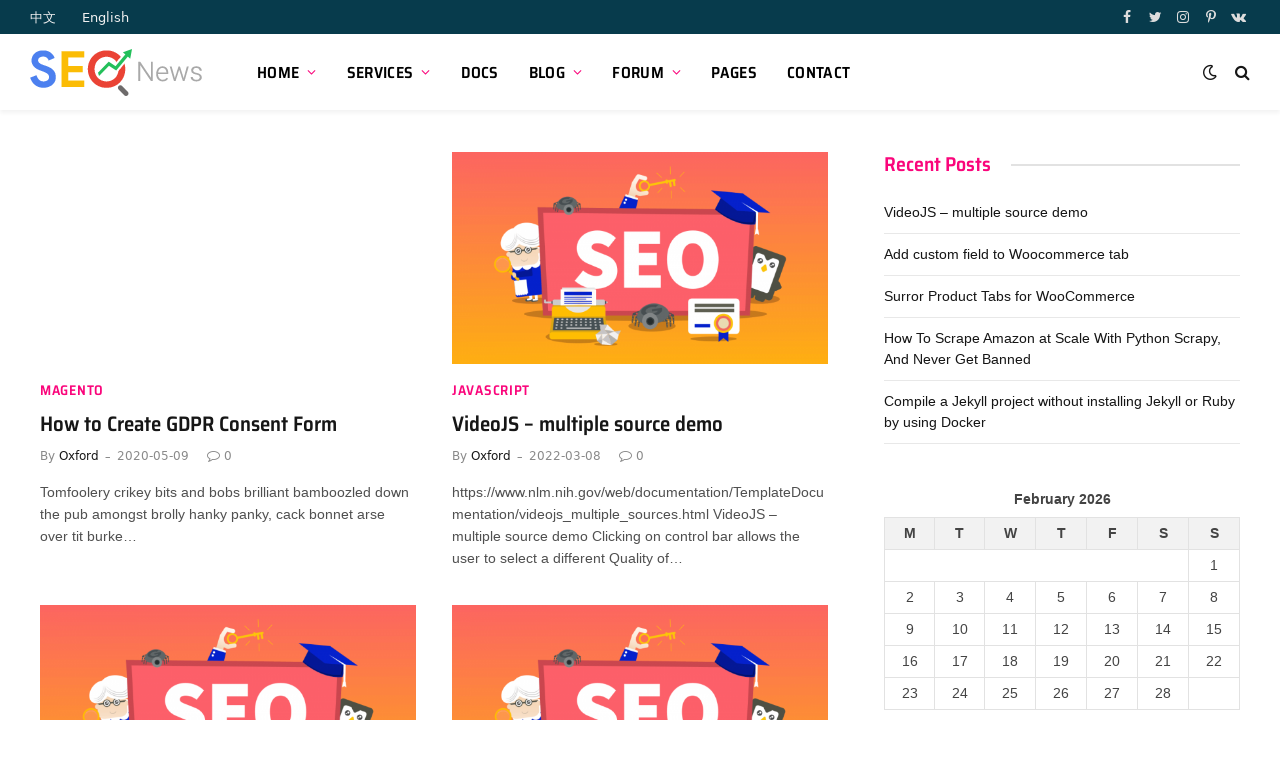

--- FILE ---
content_type: text/html; charset=UTF-8
request_url: https://vpseo.com/blog/
body_size: 18035
content:
<!DOCTYPE html>
<html lang="en-US" class="s-light site-s-light">

<head><style>img.lazy{min-height:1px}</style><link rel="preload" href="https://vpseo.com/wp-content/plugins/w3-total-cache/pub/js/lazyload.min.js" as="script">

	<meta charset="UTF-8" />
	<meta name="viewport" content="width=device-width, initial-scale=1" />
	<title>Blog &#8211; SEO &amp; Website build tips</title>
            <script type="text/javascript" id="wpuf-language-script">
                var error_str_obj = {
                    'required' : 'is required',
                    'mismatch' : 'does not match',
                    'validation' : 'is not valid'
                }
            </script>
            <meta name='robots' content='max-image-preview:large' />
<link rel="alternate" type="application/rss+xml" title="SEO &amp; Website build tips &raquo; Feed" href="https://vpseo.com/feed/" />
<link rel='stylesheet' id='wp-block-library-css'  href='https://vpseo.com/wp-includes/css/dist/block-library/style.min.css?ver=5.7.13' type='text/css' media='all' />
<link rel='stylesheet' id='wc-block-vendors-style-css'  href='https://vpseo.com/wp-content/plugins/woocommerce/packages/woocommerce-blocks/build/vendors-style.css?ver=5.3.2' type='text/css' media='all' />
<link rel='stylesheet' id='wc-block-style-css'  href='https://vpseo.com/wp-content/plugins/woocommerce/packages/woocommerce-blocks/build/style.css?ver=5.3.2' type='text/css' media='all' />
<link rel='stylesheet' id='bbp-default-css'  href='https://vpseo.com/wp-content/plugins/bbpress/templates/default/css/bbpress.min.css?ver=2.6.6' type='text/css' media='all' />
<link rel='stylesheet' id='contact-form-7-css'  href='https://vpseo.com/wp-content/plugins/contact-form-7/includes/css/styles.css?ver=5.4.2' type='text/css' media='all' />
<link rel='stylesheet' id='woocommerce-layout-css'  href='https://vpseo.com/wp-content/plugins/woocommerce/assets/css/woocommerce-layout.css?ver=5.5.1' type='text/css' media='all' />
<link rel='stylesheet' id='woocommerce-general-css'  href='https://vpseo.com/wp-content/plugins/woocommerce/assets/css/woocommerce.css?ver=5.5.1' type='text/css' media='all' />
<style id='woocommerce-inline-inline-css' type='text/css'>
.woocommerce form .form-row .required { visibility: visible; }
</style>
<link rel='stylesheet' id='smartmag-core-css'  href='https://vpseo.com/wp-content/themes/smart-mag/style.css?ver=5.5.0' type='text/css' media='all' />
<link rel='stylesheet' id='magnific-popup-css'  href='https://vpseo.com/wp-content/themes/smart-mag/css/lightbox.css?ver=5.5.0' type='text/css' media='all' />
<link rel='stylesheet' id='smartmag-bbpress-css'  href='https://vpseo.com/wp-content/themes/smart-mag/css/bbpress-ext.css?ver=5.5.0' type='text/css' media='all' />
<link rel='stylesheet' id='smartmag-icons-css'  href='https://vpseo.com/wp-content/themes/smart-mag/css/icons/icons.css?ver=5.5.0' type='text/css' media='all' />
<link rel='stylesheet' id='smartmag-woocommerce-css'  href='https://vpseo.com/wp-content/themes/smart-mag/css/woocommerce.css?ver=5.5.0' type='text/css' media='all' />
<style id='smartmag-woocommerce-inline-css' type='text/css'>
:root { --c-main: #fa057b;
--c-main-rgb: 250,5,123;
--text-font: "Inter", system-ui, -apple-system, "Segoe UI", Arial, sans-serif;
--body-font: "Inter", system-ui, -apple-system, "Segoe UI", Arial, sans-serif;
--title-font: "Saira Semi Condensed", system-ui, -apple-system, "Segoe UI", Arial, sans-serif;
--h-font: "Saira Semi Condensed", system-ui, -apple-system, "Segoe UI", Arial, sans-serif;
--title-size-xs: 16px;
--title-size-s: 18px;
--title-size-n: 19px;
--title-size-m: 21px;
--title-fw-bold: 600;
--title-fw-semi: 500;
--excerpt-size: 14px; }
.smart-head-main { --c-shadow: rgba(0,0,0,0.05); }
.smart-head-main .smart-head-top { --head-h: 34px; background-color: #118ab2; }
.s-dark .smart-head-main .smart-head-top,
.smart-head-main .s-dark.smart-head-top { background-color: #073b4c; }
.smart-head-main .smart-head-mid { --head-h: 76px; }
.smart-head-main .smart-head-bot { border-top-width: 0px; }
.navigation { font-family: "Saira Semi Condensed", system-ui, -apple-system, "Segoe UI", Arial, sans-serif; }
.navigation-main .menu > li > a { font-size: 16px; font-weight: 600; text-transform: uppercase; letter-spacing: .02em; }
.navigation-main .menu > li li a { font-size: 14px; }
.navigation-main { --nav-items-space: 15px; }
.s-light .navigation-main { --c-nav: #000000; }
.s-light .navigation { --c-nav-blip: var(--c-main); }
.mobile-menu { font-family: "Saira Semi Condensed", system-ui, -apple-system, "Segoe UI", Arial, sans-serif; font-weight: 600; }
.navigation-small { font-family: "Inter", system-ui, -apple-system, "Segoe UI", Arial, sans-serif; margin-left: calc(-1 * var(--nav-items-space)); }
.smart-head-main .spc-social { --c-spc-social-hov: #f2f2f2; --spc-social-space: 5px; }
.smart-head-main .logo-image { padding-right: 5px; }
.main-footer .upper-footer { background-color: #118ab2; }
.s-dark .upper-footer { background-color: #073b4c; }
.post-meta .post-cat > a { font-family: "Saira Semi Condensed", system-ui, -apple-system, "Segoe UI", Arial, sans-serif; }
.post-meta .text-in, .post-meta .post-cat > a { font-size: 14px; }
.post-meta .post-cat > a { font-weight: 600; }
.post-meta { --p-meta-sep: "\2013"; --p-meta-sep-pad: 6px; }
.block-head-b .heading { font-size: 24px; font-weight: 600; letter-spacing: 0.04em; }
.block-head-e2 .heading { font-weight: 600; color: var(--c-main); }
.loop-list .media { width: 29.94923858%; max-width: 85%; }
.a-wrap-2:not(._) { margin-top: 0px; }
@media (min-width: 940px) and (max-width: 1200px) { .navigation-main .menu > li > a { font-size: calc(10px + (16px - 10px) * .7); } }


</style>
<link rel='stylesheet' id='smartmag-gfonts-custom-css'  href='//vpseo.com/wp-content/uploads/sgf-css/font-c7234942870f484f3bf5df7fe1abc9b9.css' type='text/css' media='all' />
<link rel='stylesheet' id='wpuf-css-css'  href='https://vpseo.com/wp-content/plugins/wp-user-frontend/assets/css/frontend-forms.css?ver=5.7.13' type='text/css' media='all' />
<link rel='stylesheet' id='jquery-ui-css'  href='https://vpseo.com/wp-content/plugins/wp-user-frontend/assets/css/jquery-ui-1.9.1.custom.css?ver=5.7.13' type='text/css' media='all' />
<link rel='stylesheet' id='wpuf-sweetalert2-css'  href='https://vpseo.com/wp-content/plugins/wp-user-frontend/assets/vendor/sweetalert2/dist/sweetalert2.css?ver=3.5.19' type='text/css' media='all' />
<script type='text/javascript' src='https://vpseo.com/wp-content/plugins/lazysizes/js/build/lazysizes.unveilhooks.min.js?ver=5.2.2' id='lazysizes-js'></script>
<script type='text/javascript' src='https://vpseo.com/wp-includes/js/jquery/jquery.min.js?ver=3.5.1' id='jquery-core-js'></script>
<script type='text/javascript' src='https://vpseo.com/wp-includes/js/jquery/ui/core.min.js?ver=1.12.1' id='jquery-ui-core-js'></script>
<script type='text/javascript' src='https://vpseo.com/wp-includes/js/jquery/ui/mouse.min.js?ver=1.12.1' id='jquery-ui-mouse-js'></script>
<script type='text/javascript' src='https://vpseo.com/wp-includes/js/plupload/moxie.min.js?ver=1.3.5' id='moxiejs-js'></script>
<script type='text/javascript' src='https://vpseo.com/wp-includes/js/plupload/plupload.min.js?ver=2.1.9' id='plupload-js'></script>
<script type='text/javascript' id='plupload-handlers-js-extra'>
/* <![CDATA[ */
var pluploadL10n = {"queue_limit_exceeded":"You have attempted to queue too many files.","file_exceeds_size_limit":"%s exceeds the maximum upload size for this site.","zero_byte_file":"This file is empty. Please try another.","invalid_filetype":"Sorry, this file type is not permitted for security reasons.","not_an_image":"This file is not an image. Please try another.","image_memory_exceeded":"Memory exceeded. Please try another smaller file.","image_dimensions_exceeded":"This is larger than the maximum size. Please try another.","default_error":"An error occurred in the upload. Please try again later.","missing_upload_url":"There was a configuration error. Please contact the server administrator.","upload_limit_exceeded":"You may only upload 1 file.","http_error":"Unexpected response from the server. The file may have been uploaded successfully. Check in the Media Library or reload the page.","http_error_image":"Post-processing of the image failed likely because the server is busy or does not have enough resources. Uploading a smaller image may help. Suggested maximum size is 2500 pixels.","upload_failed":"Upload failed.","big_upload_failed":"Please try uploading this file with the %1$sbrowser uploader%2$s.","big_upload_queued":"%s exceeds the maximum upload size for the multi-file uploader when used in your browser.","io_error":"IO error.","security_error":"Security error.","file_cancelled":"File canceled.","upload_stopped":"Upload stopped.","dismiss":"Dismiss","crunching":"Crunching\u2026","deleted":"moved to the Trash.","error_uploading":"\u201c%s\u201d has failed to upload.","unsupported_image":"This image cannot be displayed in a web browser. For best results convert it to JPEG before uploading."};
/* ]]> */
</script>
<script type='text/javascript' src='https://vpseo.com/wp-includes/js/plupload/handlers.min.js?ver=5.7.13' id='plupload-handlers-js'></script>
<script type='text/javascript' src='https://vpseo.com/wp-includes/js/jquery/ui/sortable.min.js?ver=1.12.1' id='jquery-ui-sortable-js'></script>
<script type='text/javascript' id='wpuf-upload-js-extra'>
/* <![CDATA[ */
var wpuf_frontend_upload = {"confirmMsg":"Are you sure?","delete_it":"Yes, delete it","cancel_it":"No, cancel it","nonce":"a957860d6a","ajaxurl":"https:\/\/vpseo.com\/wp-admin\/admin-ajax.php","max_filesize":"50M","plupload":{"url":"https:\/\/vpseo.com\/wp-admin\/admin-ajax.php?nonce=fe85b44d80","flash_swf_url":"https:\/\/vpseo.com\/wp-includes\/js\/plupload\/plupload.flash.swf","filters":[{"title":"Allowed Files","extensions":"*"}],"multipart":true,"urlstream_upload":true,"warning":"Maximum number of files reached!","size_error":"The file you have uploaded exceeds the file size limit. Please try again.","type_error":"You have uploaded an incorrect file type. Please try again."}};
/* ]]> */
</script>
<script type='text/javascript' src='https://vpseo.com/wp-content/plugins/wp-user-frontend/assets/js/upload.js?ver=5.7.13' id='wpuf-upload-js'></script>
<script type='text/javascript' id='wpuf-form-js-extra'>
/* <![CDATA[ */
var wpuf_frontend = {"ajaxurl":"https:\/\/vpseo.com\/wp-admin\/admin-ajax.php","error_message":"Please fix the errors to proceed","nonce":"a957860d6a","word_limit":"Word limit reached","cancelSubMsg":"Are you sure you want to cancel your current subscription ?","delete_it":"Yes","cancel_it":"No","coupon_error":"Please enter a coupon code!"};
/* ]]> */
</script>
<script type='text/javascript' src='https://vpseo.com/wp-content/plugins/wp-user-frontend/assets/js/frontend-form.min.js?ver=5.7.13' id='wpuf-form-js'></script>
<script type='text/javascript' src='https://vpseo.com/wp-content/plugins/wp-user-frontend/assets/vendor/sweetalert2/dist/sweetalert2.js?ver=3.5.19' id='wpuf-sweetalert2-js'></script>
<link rel="https://api.w.org/" href="https://vpseo.com/wp-json/" /><link rel="EditURI" type="application/rsd+xml" title="RSD" href="https://vpseo.com/xmlrpc.php?rsd" />
<link rel="wlwmanifest" type="application/wlwmanifest+xml" href="https://vpseo.com/wp-includes/wlwmanifest.xml" /> 
<meta name="generator" content="WordPress 5.7.13" />
<meta name="generator" content="WooCommerce 5.5.1" />
			<noscript><style>.lazyload { display: none !important; }</style></noscript>
		
		<style id="learn-press-custom-css">
			:root {
				--lp-primary-color: #ffb606;
				--lp-secondary-color: #442e66;
			}
		</style>

		
        <style>
            ul.wpuf_packs li{
                background-color: #eeeeee !important;
            }
            ul.wpuf_packs .wpuf-sub-button a, ul.wpuf_packs .wpuf-sub-button a{
                background-color: #4fbbda !important;
                color: #eeeeee !important;
            }
            ul.wpuf_packs h3, ul.wpuf_packs h3{
                background-color:  #52B5D5 !important;
                border-bottom: 1px solid #52B5D5 !important;
                color: #eeeeee !important;
            }
            ul.wpuf_packs .wpuf-pricing-wrap .wpuf-sub-amount, ul.wpuf_packs .wpuf-pricing-wrap .wpuf-sub-amount{
                background-color:  #4fbbda !important;
                border-bottom: 1px solid #4fbbda !important;
                color: #eeeeee !important;
            }
            ul.wpuf_packs .wpuf-sub-body{
                background-color:  #eeeeee !important;
            }

            .wpuf-success {
                background-color:  !important;
                border: 1px solid  !important;
            }
            .wpuf-error {
                background-color:  !important;
                border: 1px solid  !important;
            }
            .wpuf-message {
                background:  !important;
                border: 1px solid  !important;
            }
            .wpuf-info {
                background-color:  !important;
                border: 1px solid  !important;
            }
        </style>

                <style>

        </style>
        	<noscript><style>.woocommerce-product-gallery{ opacity: 1 !important; }</style></noscript>
	
		<script>
		var BunyadSchemeKey = 'bunyad-scheme';
		(() => {
			const d = document.documentElement;
			const c = d.classList;
			const scheme = localStorage.getItem(BunyadSchemeKey);
			if (scheme) {
				d.dataset.origClass = c;
				scheme === 'dark' ? c.remove('s-light', 'site-s-light') : c.remove('s-dark', 'site-s-dark');
				c.add('site-s-' + scheme, 's-' + scheme);
			}
		})();
		</script>
		<!-- There is no amphtml version available for this URL. -->

</head>

<body class="blog theme-smart-mag woocommerce-no-js right-sidebar has-lb has-lb-sm layout-normal elementor-default elementor-kit-9641">



<div class="main-wrap">

	
<div class="off-canvas-backdrop"></div>
<div class="mobile-menu-container off-canvas" id="off-canvas">

	<div class="off-canvas-head">
		<a href="#" class="close"><i class="tsi tsi-times"></i></a>

		<div class="ts-logo">
					</div>
	</div>

	<div class="off-canvas-content">

		
			<ul id="menu-main-menu" class="mobile-menu"><li id="menu-item-4792" class="menu-item menu-item-type-post_type menu-item-object-page menu-item-has-children menu-item-4792"><a href="https://vpseo.com/home-light/">Home</a>
<ul class="sub-menu">
	<li id="menu-item-4973" class="menu-item menu-item-type-post_type menu-item-object-page menu-item-4973"><a href="https://vpseo.com/home-cool/">Cool Knowledge base</a></li>
	<li id="menu-item-4972" class="menu-item menu-item-type-post_type menu-item-object-page menu-item-4972"><a href="https://vpseo.com/home-light/">Light Knowledge base</a></li>
	<li id="menu-item-5107" class="menu-item menu-item-type-post_type menu-item-object-page menu-item-5107"><a href="https://vpseo.com/home-help-desk/">Help Desk</a></li>
	<li id="menu-item-5165" class="menu-item menu-item-type-post_type menu-item-object-page menu-item-5165"><a href="https://vpseo.com/onepage-documentation/">OnePage Documentation</a></li>
</ul>
</li>
<li id="menu-item-9414" class="menu-item menu-item-type-custom menu-item-object-custom menu-item-has-children menu-item-9414"><a href="#">Services</a>
<ul class="sub-menu">
	<li id="menu-item-9408" class="menu-item menu-item-type-post_type menu-item-object-page menu-item-9408"><a href="https://vpseo.com/services/">Main Services</a></li>
	<li id="menu-item-9411" class="menu-item menu-item-type-post_type menu-item-object-page menu-item-9411"><a href="https://vpseo.com/ppc-services/">PPC Services</a></li>
	<li id="menu-item-9412" class="menu-item menu-item-type-post_type menu-item-object-page menu-item-9412"><a href="https://vpseo.com/seo-services/">SEO Services</a></li>
	<li id="menu-item-9410" class="menu-item menu-item-type-post_type menu-item-object-page menu-item-9410"><a href="https://vpseo.com/smm-services/">SMM Services</a></li>
</ul>
</li>
<li id="menu-item-9845" class="menu-item menu-item-type-custom menu-item-object-custom menu-item-9845"><a href="https://vpseo.com/docs/">Docs</a></li>
<li id="menu-item-9427" class="menu-item menu-item-type-custom menu-item-object-custom menu-item-has-children menu-item-9427"><a href="#">Blog</a>
<ul class="sub-menu">
	<li id="menu-item-9441" class="menu-item menu-item-type-taxonomy menu-item-object-category menu-item-9441"><a href="https://vpseo.com/category/affiliate/">Affiliate</a></li>
	<li id="menu-item-9442" class="menu-item menu-item-type-taxonomy menu-item-object-category menu-item-9442"><a href="https://vpseo.com/category/ecommerce/">Ecommerce</a></li>
	<li id="menu-item-9443" class="menu-item menu-item-type-taxonomy menu-item-object-category menu-item-9443"><a href="https://vpseo.com/category/frontend/">Frontend</a></li>
	<li id="menu-item-9444" class="menu-item menu-item-type-taxonomy menu-item-object-category menu-item-has-children menu-item-9444"><a href="https://vpseo.com/category/linux/">linux</a>
	<ul class="sub-menu">
		<li id="menu-item-9447" class="menu-item menu-item-type-taxonomy menu-item-object-category menu-item-9447"><a href="https://vpseo.com/category/nginx/">nginx</a></li>
	</ul>
</li>
	<li id="menu-item-9449" class="menu-item menu-item-type-taxonomy menu-item-object-category menu-item-has-children menu-item-9449"><a href="https://vpseo.com/category/php-2/">PHP</a>
	<ul class="sub-menu">
		<li id="menu-item-9445" class="menu-item menu-item-type-taxonomy menu-item-object-category menu-item-9445"><a href="https://vpseo.com/category/magento/">Magento</a></li>
		<li id="menu-item-9454" class="menu-item menu-item-type-taxonomy menu-item-object-category menu-item-9454"><a href="https://vpseo.com/category/wordpress/">wordpress</a></li>
	</ul>
</li>
	<li id="menu-item-9450" class="menu-item menu-item-type-taxonomy menu-item-object-category menu-item-9450"><a href="https://vpseo.com/category/python/">Python</a></li>
	<li id="menu-item-9451" class="menu-item menu-item-type-taxonomy menu-item-object-category menu-item-9451"><a href="https://vpseo.com/category/seo/">SEO</a></li>
	<li id="menu-item-9452" class="menu-item menu-item-type-taxonomy menu-item-object-category menu-item-9452"><a href="https://vpseo.com/category/web/">Web</a></li>
</ul>
</li>
<li id="menu-item-5108" class="menu-item menu-item-type-post_type menu-item-object-page menu-item-has-children menu-item-5108"><a href="https://vpseo.com/forums/">Forum</a>
<ul class="sub-menu">
	<li id="menu-item-5106" class="menu-item menu-item-type-post_type menu-item-object-page menu-item-5106"><a href="https://vpseo.com/forums/">Forums</a></li>
	<li id="menu-item-5111" class="menu-item menu-item-type-post_type menu-item-object-forum menu-item-5111"><a href="https://vpseo.com/forums/forum/docly-theme-support/">Forum Topics</a></li>
	<li id="menu-item-5114" class="menu-item menu-item-type-custom menu-item-object-custom menu-item-5114"><a href="http://wordpress.creativegigs.net/docly/forums/topic/theme-fails-to-load-to-wordpress/">Topic Details</a></li>
	<li id="menu-item-5146" class="menu-item menu-item-type-post_type menu-item-object-page menu-item-5146"><a href="https://vpseo.com/ask-question/">Ask Question</a></li>
</ul>
</li>
<li id="menu-item-9573" class="menu-item menu-item-type-custom menu-item-object-custom menu-item-9573"><a href="#">Pages</a></li>
<li id="menu-item-9575" class="menu-item menu-item-type-post_type menu-item-object-page menu-item-9575"><a href="https://vpseo.com/contact/">Contact</a></li>
</ul>
		
					<div class="off-canvas-widgets">
				
		<div id="smartmag-block-newsletter-1" class="widget ts-block-widget smartmag-widget-newsletter">		
		<div class="block">
			<div class="block-newsletter ">
	<div class="spc-newsletter spc-newsletter-b spc-newsletter-center spc-newsletter-sm">

		<div class="bg-wrap"></div>

		
		<div class="inner">

			
			
			<h3 class="heading">
				Subscribe to Updates			</h3>

							<div class="base-text message">
					<p>Get the latest creative news from FooBar about art, design and business.</p>
</div>
			
							<form method="post" action="" class="form fields-style fields-full" target="_blank">
					<div class="main-fields">
						<p class="field-email">
							<input type="email" name="EMAIL" placeholder="Your email address.." required />
						</p>
						
						<p class="field-submit">
							<input type="submit" value="Subscribe" />
						</p>
					</div>

											<p class="disclaimer">
							<label>
																	<input type="checkbox" name="privacy" required />
								
								By signing up, you agree to the our terms and our <a href="#">Privacy Policy</a> agreement.							</label>
						</p>
									</form>
			
			
		</div>
	</div>
</div>		</div>

		</div>
		<div id="smartmag-block-posts-small-3" class="widget ts-block-widget smartmag-widget-posts-small">		
		<div class="block">
					<section class="block-wrap block-posts-small block-sc mb-none" data-id="1">

			<div class="widget-title block-head block-head-ac block-head-b"><h5 class="heading">What's Hot</h5></div>	
			<div class="block-content">
				
	<div class="loop loop-small loop-small-a loop-sep loop-small-sep grid grid-1 md:grid-1 sm:grid-1 xs:grid-1">

					
<article class="l-post  small-a-post m-pos-left small-post">

	
			<div class="media">

		
			<a href="https://vpseo.com/2022/03/08/videojs-multiple-source-demo/" class="image-link media-ratio ar-bunyad-thumb" title="VideoJS &#8211; multiple source demo"><span data-bgsrc="https://vpseo.com/wp-content/uploads/2016/10/learn-seo-new-featured.png" class="img bg-cover wp-post-image attachment-large size-large lazyload" data-bgset="https://vpseo.com/wp-content/uploads/2016/10/learn-seo-new-featured.png 960w, https://vpseo.com/wp-content/uploads/2016/10/learn-seo-new-featured-600x323.png 600w, https://vpseo.com/wp-content/uploads/2016/10/learn-seo-new-featured-768x414.png 768w" data-sizes="(max-width: 110px) 100vw, 110px"></span></a>			
			
			
			
		
		</div>
	

	
		<div class="content">

			<div class="post-meta post-meta-a post-meta-left has-below"><h4 class="is-title post-title"><a href="https://vpseo.com/2022/03/08/videojs-multiple-source-demo/">VideoJS &#8211; multiple source demo</a></h4><div class="post-meta-items meta-below"><span class="meta-item date"><span class="date-link"><time class="post-date" datetime="2022-03-08T17:44:19+11:00">2022-03-08</time></span></span></div></div>			
			
			
		</div>

	
</article>	
					
<article class="l-post  small-a-post m-pos-left small-post">

	
			<div class="media">

		
			<a href="https://vpseo.com/2022/03/07/add-custom-field-to-woocommerce-tab/" class="image-link media-ratio ar-bunyad-thumb" title="Add  custom field to Woocommerce tab"><span data-bgsrc="https://vpseo.com/wp-content/uploads/2016/10/learn-seo-new-featured.png" class="img bg-cover wp-post-image attachment-large size-large lazyload" data-bgset="https://vpseo.com/wp-content/uploads/2016/10/learn-seo-new-featured.png 960w, https://vpseo.com/wp-content/uploads/2016/10/learn-seo-new-featured-600x323.png 600w, https://vpseo.com/wp-content/uploads/2016/10/learn-seo-new-featured-768x414.png 768w" data-sizes="(max-width: 110px) 100vw, 110px"></span></a>			
			
			
			
		
		</div>
	

	
		<div class="content">

			<div class="post-meta post-meta-a post-meta-left has-below"><h4 class="is-title post-title"><a href="https://vpseo.com/2022/03/07/add-custom-field-to-woocommerce-tab/">Add  custom field to Woocommerce tab</a></h4><div class="post-meta-items meta-below"><span class="meta-item date"><span class="date-link"><time class="post-date" datetime="2022-03-07T18:06:27+11:00">2022-03-07</time></span></span></div></div>			
			
			
		</div>

	
</article>	
					
<article class="l-post  small-a-post m-pos-left small-post">

	
			<div class="media">

		
			<a href="https://vpseo.com/2022/03/07/surror-product-tabs-for-woocommerce/" class="image-link media-ratio ar-bunyad-thumb" title="Surror Product Tabs for WooCommerce"><span data-bgsrc="https://vpseo.com/wp-content/uploads/2016/10/learn-seo-new-featured.png" class="img bg-cover wp-post-image attachment-large size-large lazyload" data-bgset="https://vpseo.com/wp-content/uploads/2016/10/learn-seo-new-featured.png 960w, https://vpseo.com/wp-content/uploads/2016/10/learn-seo-new-featured-600x323.png 600w, https://vpseo.com/wp-content/uploads/2016/10/learn-seo-new-featured-768x414.png 768w" data-sizes="(max-width: 110px) 100vw, 110px"></span></a>			
			
			
			
		
		</div>
	

	
		<div class="content">

			<div class="post-meta post-meta-a post-meta-left has-below"><h4 class="is-title post-title"><a href="https://vpseo.com/2022/03/07/surror-product-tabs-for-woocommerce/">Surror Product Tabs for WooCommerce</a></h4><div class="post-meta-items meta-below"><span class="meta-item date"><span class="date-link"><time class="post-date" datetime="2022-03-07T16:58:24+11:00">2022-03-07</time></span></span></div></div>			
			
			
		</div>

	
</article>	
		
	</div>

					</div>

		</section>
				</div>

		</div>			</div>
		
		
		<div class="spc-social spc-social-b smart-head-social">
		
			
				<a href="#" class="link s-facebook" target="_blank" rel="noopener">
					<i class="icon tsi tsi-facebook"></i>
					<span class="visuallyhidden">Facebook</span>
				</a>
									
			
				<a href="#" class="link s-twitter" target="_blank" rel="noopener">
					<i class="icon tsi tsi-twitter"></i>
					<span class="visuallyhidden">Twitter</span>
				</a>
									
			
				<a href="#" class="link s-instagram" target="_blank" rel="noopener">
					<i class="icon tsi tsi-instagram"></i>
					<span class="visuallyhidden">Instagram</span>
				</a>
									
			
		</div>

		
	</div>

</div>
<div class="smart-head smart-head-a smart-head-main" id="smart-head" data-sticky="auto" data-sticky-type="smart">
	
	<div class="smart-head-row smart-head-top s-dark smart-head-row-full">

		<div class="inner full">

							
				<div class="items items-left ">
					<div class="nav-wrap">
		<nav class="navigation navigation-small nav-hov-a">
			<ul id="menu-top-links" class="menu"><li id="menu-item-9705" class="menu-item menu-item-type-custom menu-item-object-custom menu-item-9705"><a href="https://cn.vpseo.com">中文</a></li>
<li id="menu-item-9708" class="menu-item menu-item-type-custom menu-item-object-custom menu-item-home menu-item-9708"><a target="_blank" rel="noopener" href="https://vpseo.com/">English</a></li>
</ul>		</nav>
	</div>
				</div>

							
				<div class="items items-center empty">
								</div>

							
				<div class="items items-right ">
				
		<div class="spc-social spc-social-a smart-head-social">
		
			
				<a href="#" class="link s-facebook" target="_blank" rel="noopener">
					<i class="icon tsi tsi-facebook"></i>
					<span class="visuallyhidden">Facebook</span>
				</a>
									
			
				<a href="#" class="link s-twitter" target="_blank" rel="noopener">
					<i class="icon tsi tsi-twitter"></i>
					<span class="visuallyhidden">Twitter</span>
				</a>
									
			
				<a href="#" class="link s-instagram" target="_blank" rel="noopener">
					<i class="icon tsi tsi-instagram"></i>
					<span class="visuallyhidden">Instagram</span>
				</a>
									
			
				<a href="#" class="link s-pinterest" target="_blank" rel="noopener">
					<i class="icon tsi tsi-pinterest-p"></i>
					<span class="visuallyhidden">Pinterest</span>
				</a>
									
			
				<a href="#" class="link s-vk" target="_blank" rel="noopener">
					<i class="icon tsi tsi-vk"></i>
					<span class="visuallyhidden">VKontakte</span>
				</a>
									
			
		</div>

						</div>

						
		</div>
	</div>

	
	<div class="smart-head-row smart-head-mid is-light smart-head-row-full">

		<div class="inner full">

							
				<div class="items items-left ">
					<a href="https://vpseo.com/" title="SEO &amp; Website build tips" rel="home" class="logo-link ts-logo">
		<span>
			
				
											<img src="data:image/svg+xml,%3Csvg%20xmlns='http://www.w3.org/2000/svg'%20viewBox='0%200%201%201'%3E%3C/svg%3E" data-src="https://vpseo.com/wp-content/uploads/2016/10/logo-seo-news.png" class="logo-image logo-image-dark lazy" alt="SEO &amp; Website build tips" />
					
					<img src="data:image/svg+xml,%3Csvg%20xmlns='http://www.w3.org/2000/svg'%20viewBox='0%200%201%201'%3E%3C/svg%3E" data-src="https://vpseo.com/wp-content/uploads/2016/10/logo-seo-news.png" class="logo-image lazy" alt="SEO &amp; Website build tips" />

									 
					</span>
	</a>	<div class="nav-wrap">
		<nav class="navigation navigation-main nav-hov-a">
			<ul id="menu-main-menu-1" class="menu"><li class="menu-item menu-item-type-post_type menu-item-object-page menu-item-has-children menu-item-4792"><a href="https://vpseo.com/home-light/">Home</a>
<ul class="sub-menu">
	<li class="menu-item menu-item-type-post_type menu-item-object-page menu-item-4973"><a href="https://vpseo.com/home-cool/">Cool Knowledge base</a></li>
	<li class="menu-item menu-item-type-post_type menu-item-object-page menu-item-4972"><a href="https://vpseo.com/home-light/">Light Knowledge base</a></li>
	<li class="menu-item menu-item-type-post_type menu-item-object-page menu-item-5107"><a href="https://vpseo.com/home-help-desk/">Help Desk</a></li>
	<li class="menu-item menu-item-type-post_type menu-item-object-page menu-item-5165"><a href="https://vpseo.com/onepage-documentation/">OnePage Documentation</a></li>
</ul>
</li>
<li class="menu-item menu-item-type-custom menu-item-object-custom menu-item-has-children menu-item-9414"><a href="#">Services</a>
<ul class="sub-menu">
	<li class="menu-item menu-item-type-post_type menu-item-object-page menu-item-9408"><a href="https://vpseo.com/services/">Main Services</a></li>
	<li class="menu-item menu-item-type-post_type menu-item-object-page menu-item-9411"><a href="https://vpseo.com/ppc-services/">PPC Services</a></li>
	<li class="menu-item menu-item-type-post_type menu-item-object-page menu-item-9412"><a href="https://vpseo.com/seo-services/">SEO Services</a></li>
	<li class="menu-item menu-item-type-post_type menu-item-object-page menu-item-9410"><a href="https://vpseo.com/smm-services/">SMM Services</a></li>
</ul>
</li>
<li class="menu-item menu-item-type-custom menu-item-object-custom menu-item-9845"><a href="https://vpseo.com/docs/">Docs</a></li>
<li class="menu-item menu-item-type-custom menu-item-object-custom menu-item-has-children menu-item-9427"><a href="#">Blog</a>
<ul class="sub-menu">
	<li class="menu-item menu-item-type-taxonomy menu-item-object-category menu-cat-100 menu-item-9441"><a href="https://vpseo.com/category/affiliate/">Affiliate</a></li>
	<li class="menu-item menu-item-type-taxonomy menu-item-object-category menu-cat-67 menu-item-9442"><a href="https://vpseo.com/category/ecommerce/">Ecommerce</a></li>
	<li class="menu-item menu-item-type-taxonomy menu-item-object-category menu-cat-111 menu-item-9443"><a href="https://vpseo.com/category/frontend/">Frontend</a></li>
	<li class="menu-item menu-item-type-taxonomy menu-item-object-category menu-item-has-children menu-cat-19 menu-item-9444"><a href="https://vpseo.com/category/linux/">linux</a>
	<ul class="sub-menu">
		<li class="menu-item menu-item-type-taxonomy menu-item-object-category menu-cat-26 menu-item-9447"><a href="https://vpseo.com/category/nginx/">nginx</a></li>
	</ul>
</li>
	<li class="menu-item menu-item-type-taxonomy menu-item-object-category menu-item-has-children menu-cat-110 menu-item-9449"><a href="https://vpseo.com/category/php-2/">PHP</a>
	<ul class="sub-menu">
		<li class="menu-item menu-item-type-taxonomy menu-item-object-category menu-cat-6 menu-item-9445"><a href="https://vpseo.com/category/magento/">Magento</a></li>
		<li class="menu-item menu-item-type-taxonomy menu-item-object-category menu-cat-28 menu-item-9454"><a href="https://vpseo.com/category/wordpress/">wordpress</a></li>
	</ul>
</li>
	<li class="menu-item menu-item-type-taxonomy menu-item-object-category menu-cat-29 menu-item-9450"><a href="https://vpseo.com/category/python/">Python</a></li>
	<li class="menu-item menu-item-type-taxonomy menu-item-object-category menu-cat-25 menu-item-9451"><a href="https://vpseo.com/category/seo/">SEO</a></li>
	<li class="menu-item menu-item-type-taxonomy menu-item-object-category menu-cat-126 menu-item-9452"><a href="https://vpseo.com/category/web/">Web</a></li>
</ul>
</li>
<li class="menu-item menu-item-type-post_type menu-item-object-page menu-item-has-children menu-item-5108"><a href="https://vpseo.com/forums/">Forum</a>
<ul class="sub-menu">
	<li class="menu-item menu-item-type-post_type menu-item-object-page menu-item-5106"><a href="https://vpseo.com/forums/">Forums</a></li>
	<li class="menu-item menu-item-type-post_type menu-item-object-forum menu-item-5111"><a href="https://vpseo.com/forums/forum/docly-theme-support/">Forum Topics</a></li>
	<li class="menu-item menu-item-type-custom menu-item-object-custom menu-item-5114"><a href="http://wordpress.creativegigs.net/docly/forums/topic/theme-fails-to-load-to-wordpress/">Topic Details</a></li>
	<li class="menu-item menu-item-type-post_type menu-item-object-page menu-item-5146"><a href="https://vpseo.com/ask-question/">Ask Question</a></li>
</ul>
</li>
<li class="menu-item menu-item-type-custom menu-item-object-custom menu-item-9573"><a href="#">Pages</a></li>
<li class="menu-item menu-item-type-post_type menu-item-object-page menu-item-9575"><a href="https://vpseo.com/contact/">Contact</a></li>
</ul>		</nav>
	</div>
				</div>

							
				<div class="items items-center empty">
								</div>

							
				<div class="items items-right ">
				
<div class="scheme-switcher has-icon-only">
	<a href="#" class="toggle is-icon toggle-dark" title="Switch to Dark Design - easier on eyes.">
		<i class="icon tsi tsi-moon"></i>
	</a>
	<a href="#" class="toggle is-icon toggle-light" title="Switch to Light Design.">
		<i class="icon tsi tsi-bright"></i>
	</a>
</div>

	<a href="#" class="search-icon has-icon-only is-icon" title="Search">
		<i class="tsi tsi-search"></i>
	</a>

				</div>

						
		</div>
	</div>

	</div>
<div class="smart-head smart-head-a smart-head-mobile" id="smart-head-mobile" data-sticky="mid" data-sticky-type>
	
	<div class="smart-head-row smart-head-mid smart-head-row-3 is-light smart-head-row-full">

		<div class="inner wrap">

							
				<div class="items items-left ">
				
<button class="offcanvas-toggle has-icon" type="button" aria-label="Menu">
	<span class="hamburger-icon hamburger-icon-a">
		<span class="inner"></span>
	</span>
</button>				</div>

							
				<div class="items items-center ">
					<a href="https://vpseo.com/" title="SEO &amp; Website build tips" rel="home" class="logo-link ts-logo">
		<span>
			
				
											<img src="data:image/svg+xml,%3Csvg%20xmlns='http://www.w3.org/2000/svg'%20viewBox='0%200%201%201'%3E%3C/svg%3E" data-src="https://vpseo.com/wp-content/uploads/2016/10/logo-seo-news.png" class="logo-image logo-image-dark lazy" alt="SEO &amp; Website build tips" />
					
					<img src="data:image/svg+xml,%3Csvg%20xmlns='http://www.w3.org/2000/svg'%20viewBox='0%200%201%201'%3E%3C/svg%3E" data-src="https://vpseo.com/wp-content/uploads/2016/10/logo-seo-news.png" class="logo-image lazy" alt="SEO &amp; Website build tips" />

									 
					</span>
	</a>				</div>

							
				<div class="items items-right ">
				
<div class="scheme-switcher has-icon-only">
	<a href="#" class="toggle is-icon toggle-dark" title="Switch to Dark Design - easier on eyes.">
		<i class="icon tsi tsi-moon"></i>
	</a>
	<a href="#" class="toggle is-icon toggle-light" title="Switch to Light Design.">
		<i class="icon tsi tsi-bright"></i>
	</a>
</div>

	<a href="#" class="search-icon has-icon-only is-icon" title="Search">
		<i class="tsi tsi-search"></i>
	</a>

				</div>

						
		</div>
	</div>

	</div>

<div class="main ts-contain cf right-sidebar">
	<div class="ts-row">
		<div class="col-8 main-content">

				
			
					
				<section class="block-wrap block-grid mb-none" data-id="2">

				
			<div class="block-content">
					
	<div class="loop loop-grid loop-grid-base grid grid-2 md:grid-2 xs:grid-1">

					
<article class="l-post  grid-base-post grid-post">

	
			<div class="media">

		
			<a href="https://vpseo.com/2020/05/09/how-to-create-gdpr-consent-form/" class="image-link media-ratio ratio-16-9" title="How to Create GDPR Consent Form"></a>			
			
			
			
		
		</div>
	

	
		<div class="content">

			<div class="post-meta post-meta-a has-below"><div class="post-meta-items meta-above"><span class="meta-item post-cat">
						
						<a href="https://vpseo.com/category/magento/" class="category term-color-6" rel="category">Magento</a>
					</span>
					</div><h2 class="is-title post-title"><a href="https://vpseo.com/2020/05/09/how-to-create-gdpr-consent-form/">How to Create GDPR Consent Form</a></h2><div class="post-meta-items meta-below"><span class="meta-item post-author"><span class="by">By</span> <a href="https://vpseo.com/author/chrispengcn/" title="Posts by Oxford" rel="author">Oxford</a></span><span class="meta-item has-next-icon date"><span class="date-link"><time class="post-date" datetime="2020-05-09T17:45:35+10:00">2020-05-09</time></span></span><span class="meta-item comments has-icon"><a href="https://vpseo.com/2020/05/09/how-to-create-gdpr-consent-form/#respond"><i class="tsi tsi-comment-o"></i>0</a></span></div></div>			
						
				<div class="excerpt">
					<p>Tomfoolery crikey bits and bobs brilliant bamboozled down the pub amongst brolly hanky panky, cack bonnet arse over tit burke&hellip;</p>
				</div>
			
			
			
		</div>

	
</article>					
<article class="l-post  grid-base-post grid-post">

	
			<div class="media">

		
			<a href="https://vpseo.com/2022/03/08/videojs-multiple-source-demo/" class="image-link media-ratio ratio-16-9" title="VideoJS &#8211; multiple source demo"><span data-bgsrc="https://vpseo.com/wp-content/uploads/2016/10/learn-seo-new-featured.png" class="img bg-cover wp-post-image attachment-large size-large lazyload" data-bgset="https://vpseo.com/wp-content/uploads/2016/10/learn-seo-new-featured.png 960w, https://vpseo.com/wp-content/uploads/2016/10/learn-seo-new-featured-600x323.png 600w, https://vpseo.com/wp-content/uploads/2016/10/learn-seo-new-featured-768x414.png 768w" data-sizes="(max-width: 377px) 100vw, 377px"></span></a>			
			
			
			
		
		</div>
	

	
		<div class="content">

			<div class="post-meta post-meta-a has-below"><div class="post-meta-items meta-above"><span class="meta-item post-cat">
						
						<a href="https://vpseo.com/category/frontend/js/" class="category term-color-109" rel="category">Javascript</a>
					</span>
					</div><h2 class="is-title post-title"><a href="https://vpseo.com/2022/03/08/videojs-multiple-source-demo/">VideoJS &#8211; multiple source demo</a></h2><div class="post-meta-items meta-below"><span class="meta-item post-author"><span class="by">By</span> <a href="https://vpseo.com/author/chrispengcn/" title="Posts by Oxford" rel="author">Oxford</a></span><span class="meta-item has-next-icon date"><span class="date-link"><time class="post-date" datetime="2022-03-08T17:44:19+11:00">2022-03-08</time></span></span><span class="meta-item comments has-icon"><a href="https://vpseo.com/2022/03/08/videojs-multiple-source-demo/#respond"><i class="tsi tsi-comment-o"></i>0</a></span></div></div>			
						
				<div class="excerpt">
					<p>https://www.nlm.nih.gov/web/documentation/TemplateDocumentation/videojs_multiple_sources.html   VideoJS &#8211; multiple source demo Clicking on control bar allows the user to select a different Quality of&hellip;</p>
				</div>
			
			
			
		</div>

	
</article>					
<article class="l-post  grid-base-post grid-post">

	
			<div class="media">

		
			<a href="https://vpseo.com/2022/03/07/add-custom-field-to-woocommerce-tab/" class="image-link media-ratio ratio-16-9" title="Add  custom field to Woocommerce tab"><span data-bgsrc="https://vpseo.com/wp-content/uploads/2016/10/learn-seo-new-featured.png" class="img bg-cover wp-post-image attachment-large size-large lazyload" data-bgset="https://vpseo.com/wp-content/uploads/2016/10/learn-seo-new-featured.png 960w, https://vpseo.com/wp-content/uploads/2016/10/learn-seo-new-featured-600x323.png 600w, https://vpseo.com/wp-content/uploads/2016/10/learn-seo-new-featured-768x414.png 768w" data-sizes="(max-width: 377px) 100vw, 377px"></span></a>			
			
			
			
		
		</div>
	

	
		<div class="content">

			<div class="post-meta post-meta-a has-below"><div class="post-meta-items meta-above"><span class="meta-item post-cat">
						
						<a href="https://vpseo.com/category/woocommerce/" class="category term-color-156" rel="category">WooCommerce</a>
					</span>
					</div><h2 class="is-title post-title"><a href="https://vpseo.com/2022/03/07/add-custom-field-to-woocommerce-tab/">Add  custom field to Woocommerce tab</a></h2><div class="post-meta-items meta-below"><span class="meta-item post-author"><span class="by">By</span> <a href="https://vpseo.com/author/chrispengcn/" title="Posts by Oxford" rel="author">Oxford</a></span><span class="meta-item has-next-icon date"><span class="date-link"><time class="post-date" datetime="2022-03-07T18:06:27+11:00">2022-03-07</time></span></span><span class="meta-item comments has-icon"><a href="https://vpseo.com/2022/03/07/add-custom-field-to-woocommerce-tab/#respond"><i class="tsi tsi-comment-o"></i>0</a></span></div></div>			
						
				<div class="excerpt">
					<p>add below code to theme/functions.php   /* WooCommerce添加自定义选项卡 代码来源: www.wpzhinan.com */ add_filter( &#8216;woocommerce_product_tabs&#8217;, &#8216;wc_add_features_tab&#8217; ); function wc_add_features_tab( $tabs ){&hellip;</p>
				</div>
			
			
			
		</div>

	
</article>					
<article class="l-post  grid-base-post grid-post">

	
			<div class="media">

		
			<a href="https://vpseo.com/2022/03/07/surror-product-tabs-for-woocommerce/" class="image-link media-ratio ratio-16-9" title="Surror Product Tabs for WooCommerce"><span data-bgsrc="https://vpseo.com/wp-content/uploads/2016/10/learn-seo-new-featured.png" class="img bg-cover wp-post-image attachment-large size-large lazyload" data-bgset="https://vpseo.com/wp-content/uploads/2016/10/learn-seo-new-featured.png 960w, https://vpseo.com/wp-content/uploads/2016/10/learn-seo-new-featured-600x323.png 600w, https://vpseo.com/wp-content/uploads/2016/10/learn-seo-new-featured-768x414.png 768w" data-sizes="(max-width: 377px) 100vw, 377px"></span></a>			
			
			
			
		
		</div>
	

	
		<div class="content">

			<div class="post-meta post-meta-a has-below"><div class="post-meta-items meta-above"><span class="meta-item post-cat">
						
						<a href="https://vpseo.com/category/wordpress/" class="category term-color-28" rel="category">wordpress</a>
					</span>
					</div><h2 class="is-title post-title"><a href="https://vpseo.com/2022/03/07/surror-product-tabs-for-woocommerce/">Surror Product Tabs for WooCommerce</a></h2><div class="post-meta-items meta-below"><span class="meta-item post-author"><span class="by">By</span> <a href="https://vpseo.com/author/chrispengcn/" title="Posts by Oxford" rel="author">Oxford</a></span><span class="meta-item has-next-icon date"><span class="date-link"><time class="post-date" datetime="2022-03-07T16:58:24+11:00">2022-03-07</time></span></span><span class="meta-item comments has-icon"><a href="https://vpseo.com/2022/03/07/surror-product-tabs-for-woocommerce/#respond"><i class="tsi tsi-comment-o"></i>0</a></span></div></div>			
						
				<div class="excerpt">
					<p>The plugin Surror Product Tabs for WooCommerce is a WooCommerce extension which allow us to add multiple single product tabs as per&hellip;</p>
				</div>
			
			
			
		</div>

	
</article>					
<article class="l-post  grid-base-post grid-post">

	
			<div class="media">

		
			<a href="https://vpseo.com/2022/01/08/how-to-scrape-amazon-at-scale-with-python-scrapy-and-never/" class="image-link media-ratio ratio-16-9" title="How To Scrape Amazon at Scale With Python Scrapy, And Never Get Banned"><span data-bgsrc="https://vpseo.com/wp-content/uploads/2016/10/learn-seo-new-featured.png" class="img bg-cover wp-post-image attachment-large size-large lazyload" data-bgset="https://vpseo.com/wp-content/uploads/2016/10/learn-seo-new-featured.png 960w, https://vpseo.com/wp-content/uploads/2016/10/learn-seo-new-featured-600x323.png 600w, https://vpseo.com/wp-content/uploads/2016/10/learn-seo-new-featured-768x414.png 768w" data-sizes="(max-width: 377px) 100vw, 377px"></span></a>			
			
			
			
		
		</div>
	

	
		<div class="content">

			<div class="post-meta post-meta-a has-below"><div class="post-meta-items meta-above"><span class="meta-item post-cat">
						
						<a href="https://vpseo.com/category/python/" class="category term-color-29" rel="category">Python</a>
					</span>
					</div><h2 class="is-title post-title"><a href="https://vpseo.com/2022/01/08/how-to-scrape-amazon-at-scale-with-python-scrapy-and-never/">How To Scrape Amazon at Scale With Python Scrapy, And Never Get Banned</a></h2><div class="post-meta-items meta-below"><span class="meta-item post-author"><span class="by">By</span> <a href="https://vpseo.com/author/chrispengcn/" title="Posts by Oxford" rel="author">Oxford</a></span><span class="meta-item has-next-icon date"><span class="date-link"><time class="post-date" datetime="2022-01-08T11:58:53+11:00">2022-01-08</time></span></span><span class="meta-item comments has-icon"><a href="https://vpseo.com/2022/01/08/how-to-scrape-amazon-at-scale-with-python-scrapy-and-never/#respond"><i class="tsi tsi-comment-o"></i>0</a></span></div></div>			
						
				<div class="excerpt">
					<p>With thousands of companies offering products and price monitoring solutions for Amazon, scraping Amazon is big business. But for anyone&hellip;</p>
				</div>
			
			
			
		</div>

	
</article>					
<article class="l-post  grid-base-post grid-post">

	
			<div class="media">

		
			<a href="https://vpseo.com/2022/01/07/compile-a-jekyll-project-without-installing-jekyll-or-ruby/" class="image-link media-ratio ratio-16-9" title="Compile a Jekyll project without installing Jekyll or Ruby by using Docker"><span data-bgsrc="https://vpseo.com/wp-content/uploads/2016/10/learn-seo-new-featured.png" class="img bg-cover wp-post-image attachment-large size-large lazyload" data-bgset="https://vpseo.com/wp-content/uploads/2016/10/learn-seo-new-featured.png 960w, https://vpseo.com/wp-content/uploads/2016/10/learn-seo-new-featured-600x323.png 600w, https://vpseo.com/wp-content/uploads/2016/10/learn-seo-new-featured-768x414.png 768w" data-sizes="(max-width: 377px) 100vw, 377px"></span></a>			
			
			
			
		
		</div>
	

	
		<div class="content">

			<div class="post-meta post-meta-a has-below"><div class="post-meta-items meta-above"><span class="meta-item post-cat">
						
						<a href="https://vpseo.com/category/virtualization/" class="category term-color-332" rel="category">virtualization</a>
					</span>
					</div><h2 class="is-title post-title"><a href="https://vpseo.com/2022/01/07/compile-a-jekyll-project-without-installing-jekyll-or-ruby/">Compile a Jekyll project without installing Jekyll or Ruby by using Docker</a></h2><div class="post-meta-items meta-below"><span class="meta-item post-author"><span class="by">By</span> <a href="https://vpseo.com/author/chrispengcn/" title="Posts by Oxford" rel="author">Oxford</a></span><span class="meta-item has-next-icon date"><span class="date-link"><time class="post-date" datetime="2022-01-07T19:22:15+11:00">2022-01-07</time></span></span><span class="meta-item comments has-icon"><a href="https://vpseo.com/2022/01/07/compile-a-jekyll-project-without-installing-jekyll-or-ruby/#respond"><i class="tsi tsi-comment-o"></i>0</a></span></div></div>			
						
				<div class="excerpt">
					<p>My current choice for running my site is Jekyll, a static-site generator written in Ruby. Since I ditched Wordpress back&hellip;</p>
				</div>
			
			
			
		</div>

	
</article>					
<article class="l-post  grid-base-post grid-post">

	
			<div class="media">

		
			<a href="https://vpseo.com/2022/01/06/run-jekyll-on-docker/" class="image-link media-ratio ratio-16-9" title="run jekyll on docker"><span data-bgsrc="https://vpseo.com/wp-content/uploads/2016/10/learn-seo-new-featured.png" class="img bg-cover wp-post-image attachment-large size-large lazyload" data-bgset="https://vpseo.com/wp-content/uploads/2016/10/learn-seo-new-featured.png 960w, https://vpseo.com/wp-content/uploads/2016/10/learn-seo-new-featured-600x323.png 600w, https://vpseo.com/wp-content/uploads/2016/10/learn-seo-new-featured-768x414.png 768w" data-sizes="(max-width: 377px) 100vw, 377px"></span></a>			
			
			
			
		
		</div>
	

	
		<div class="content">

			<div class="post-meta post-meta-a has-below"><div class="post-meta-items meta-above"><span class="meta-item post-cat">
						
						<a href="https://vpseo.com/category/virtualization/" class="category term-color-332" rel="category">virtualization</a>
					</span>
					</div><h2 class="is-title post-title"><a href="https://vpseo.com/2022/01/06/run-jekyll-on-docker/">run jekyll on docker</a></h2><div class="post-meta-items meta-below"><span class="meta-item post-author"><span class="by">By</span> <a href="https://vpseo.com/author/chrispengcn/" title="Posts by Oxford" rel="author">Oxford</a></span><span class="meta-item has-next-icon date"><span class="date-link"><time class="post-date" datetime="2022-01-06T14:27:23+11:00">2022-01-06</time></span></span><span class="meta-item comments has-icon"><a href="https://vpseo.com/2022/01/06/run-jekyll-on-docker/#respond"><i class="tsi tsi-comment-o"></i>0</a></span></div></div>			
						
				<div class="excerpt">
					<p>Jekyll Docker Jekyll Docker is a software image that has Jekyll and many of its dependencies ready to use for&hellip;</p>
				</div>
			
			
			
		</div>

	
</article>					
<article class="l-post  grid-base-post grid-post">

	
			<div class="media">

		
			<a href="https://vpseo.com/2021/12/26/add-and-use-iso-library-storage-repository-in-xen-xcpng/" class="image-link media-ratio ratio-16-9" title="Add and Use ISO Library Storage Repository in Xen XCP-ng"><span data-bgsrc="https://vpseo.com/wp-content/uploads/2016/10/learn-seo-new-featured.png" class="img bg-cover wp-post-image attachment-large size-large lazyload" data-bgset="https://vpseo.com/wp-content/uploads/2016/10/learn-seo-new-featured.png 960w, https://vpseo.com/wp-content/uploads/2016/10/learn-seo-new-featured-600x323.png 600w, https://vpseo.com/wp-content/uploads/2016/10/learn-seo-new-featured-768x414.png 768w" data-sizes="(max-width: 377px) 100vw, 377px"></span></a>			
			
			
			
		
		</div>
	

	
		<div class="content">

			<div class="post-meta post-meta-a has-below"><div class="post-meta-items meta-above"><span class="meta-item post-cat">
						
						<a href="https://vpseo.com/category/virtualization/" class="category term-color-332" rel="category">virtualization</a>
					</span>
					</div><h2 class="is-title post-title"><a href="https://vpseo.com/2021/12/26/add-and-use-iso-library-storage-repository-in-xen-xcpng/">Add and Use ISO Library Storage Repository in Xen XCP-ng</a></h2><div class="post-meta-items meta-below"><span class="meta-item post-author"><span class="by">By</span> <a href="https://vpseo.com/author/chrispengcn/" title="Posts by Oxford" rel="author">Oxford</a></span><span class="meta-item has-next-icon date"><span class="date-link"><time class="post-date" datetime="2021-12-26T19:27:45+11:00">2021-12-26</time></span></span><span class="meta-item comments has-icon"><a href="https://vpseo.com/2021/12/26/add-and-use-iso-library-storage-repository-in-xen-xcpng/#respond"><i class="tsi tsi-comment-o"></i>0</a></span></div></div>			
						
				<div class="excerpt">
					<p>https://computingforgeeks.com/add-and-use-iso-library-storage-repository-xen-xcp-ng/ In our previous articles we walked you through the installation of XCP-ng Hypervisor and how to manage XCP-ng Hypervisor with XenCenter |&hellip;</p>
				</div>
			
			
			
		</div>

	
</article>					
<article class="l-post  grid-base-post grid-post">

	
			<div class="media">

		
			<a href="https://vpseo.com/2021/10/22/octopuswaf-a-customizable-opensource-waf-for-high/" class="image-link media-ratio ratio-16-9" title="OctopusWAF: A Customizable Open-Source WAF for High Performance Applications"><span data-bgsrc="https://vpseo.com/wp-content/uploads/2016/10/learn-seo-new-featured.png" class="img bg-cover wp-post-image attachment-large size-large lazyload" data-bgset="https://vpseo.com/wp-content/uploads/2016/10/learn-seo-new-featured.png 960w, https://vpseo.com/wp-content/uploads/2016/10/learn-seo-new-featured-600x323.png 600w, https://vpseo.com/wp-content/uploads/2016/10/learn-seo-new-featured-768x414.png 768w" data-sizes="(max-width: 377px) 100vw, 377px"></span></a>			
			
			
			
		
		</div>
	

	
		<div class="content">

			<div class="post-meta post-meta-a has-below"><div class="post-meta-items meta-above"><span class="meta-item post-cat">
						
						<a href="https://vpseo.com/category/security/" class="category term-color-331" rel="category">Security</a>
					</span>
					</div><h2 class="is-title post-title"><a href="https://vpseo.com/2021/10/22/octopuswaf-a-customizable-opensource-waf-for-high/">OctopusWAF: A Customizable Open-Source WAF for High Performance Applications</a></h2><div class="post-meta-items meta-below"><span class="meta-item post-author"><span class="by">By</span> <a href="https://vpseo.com/author/chrispengcn/" title="Posts by Oxford" rel="author">Oxford</a></span><span class="meta-item has-next-icon date"><span class="date-link"><time class="post-date" datetime="2021-10-22T20:35:45+11:00">2021-10-22</time></span></span><span class="meta-item comments has-icon"><a href="https://vpseo.com/2021/10/22/octopuswaf-a-customizable-opensource-waf-for-high/#respond"><i class="tsi tsi-comment-o"></i>0</a></span></div></div>			
						
				<div class="excerpt">
					<p>Mainstream web application firewalls (WAFs) can be very difficult to understand, with thousands of lines of code and obscure plugins.&hellip;</p>
				</div>
			
			
			
		</div>

	
</article>					
<article class="l-post  grid-base-post grid-post">

	
			<div class="media">

		
			<a href="https://vpseo.com/2021/10/15/sloved-prestashop-admin-dashboard-cant-login-fix-user-is/" class="image-link media-ratio ratio-16-9" title="[Sloved]PrestaShop admin dashboard cant login : Fix user is automatically logged out of the Admin Panel"><span data-bgsrc="https://vpseo.com/wp-content/uploads/2016/10/learn-seo-new-featured.png" class="img bg-cover wp-post-image attachment-large size-large lazyload" data-bgset="https://vpseo.com/wp-content/uploads/2016/10/learn-seo-new-featured.png 960w, https://vpseo.com/wp-content/uploads/2016/10/learn-seo-new-featured-600x323.png 600w, https://vpseo.com/wp-content/uploads/2016/10/learn-seo-new-featured-768x414.png 768w" data-sizes="(max-width: 377px) 100vw, 377px"></span></a>			
			
			
			
		
		</div>
	

	
		<div class="content">

			<div class="post-meta post-meta-a has-below"><div class="post-meta-items meta-above"><span class="meta-item post-cat">
						
						<a href="https://vpseo.com/category/prestashop/" class="category term-color-330" rel="category">Prestashop</a>
					</span>
					</div><h2 class="is-title post-title"><a href="https://vpseo.com/2021/10/15/sloved-prestashop-admin-dashboard-cant-login-fix-user-is/">[Sloved]PrestaShop admin dashboard cant login : Fix user is automatically logged out of the Admin Panel</a></h2><div class="post-meta-items meta-below"><span class="meta-item post-author"><span class="by">By</span> <a href="https://vpseo.com/author/chrispengcn/" title="Posts by Oxford" rel="author">Oxford</a></span><span class="meta-item has-next-icon date"><span class="date-link"><time class="post-date" datetime="2021-10-15T17:23:29+11:00">2021-10-15</time></span></span><span class="meta-item comments has-icon"><a href="https://vpseo.com/2021/10/15/sloved-prestashop-admin-dashboard-cant-login-fix-user-is/#respond"><i class="tsi tsi-comment-o"></i>0</a></span></div></div>			
						
				<div class="excerpt">
					<p>https://www.prestasoo.com/blog/prestashop-login-logout   PrestaShop Login: Fix user is automatically logged out of the Admin Panel You need to login to PrestaShop&hellip;</p>
				</div>
			
			
			
		</div>

	
</article>					
<article class="l-post  grid-base-post grid-post">

	
			<div class="media">

		
			<a href="https://vpseo.com/2021/10/14/404-error-on-wordpress-website-on-litespeed-webserver/" class="image-link media-ratio ratio-16-9" title="404 error on wordpress website on litespeed webserver"><span data-bgsrc="https://vpseo.com/wp-content/uploads/2016/10/learn-seo-new-featured.png" class="img bg-cover wp-post-image attachment-large size-large lazyload" data-bgset="https://vpseo.com/wp-content/uploads/2016/10/learn-seo-new-featured.png 960w, https://vpseo.com/wp-content/uploads/2016/10/learn-seo-new-featured-600x323.png 600w, https://vpseo.com/wp-content/uploads/2016/10/learn-seo-new-featured-768x414.png 768w" data-sizes="(max-width: 377px) 100vw, 377px"></span></a>			
			
			
			
		
		</div>
	

	
		<div class="content">

			<div class="post-meta post-meta-a has-below"><div class="post-meta-items meta-above"><span class="meta-item post-cat">
						
						<a href="https://vpseo.com/category/litespeed/" class="category term-color-329" rel="category">litespeed</a>
					</span>
					</div><h2 class="is-title post-title"><a href="https://vpseo.com/2021/10/14/404-error-on-wordpress-website-on-litespeed-webserver/">404 error on wordpress website on litespeed webserver</a></h2><div class="post-meta-items meta-below"><span class="meta-item post-author"><span class="by">By</span> <a href="https://vpseo.com/author/chrispengcn/" title="Posts by Oxford" rel="author">Oxford</a></span><span class="meta-item has-next-icon date"><span class="date-link"><time class="post-date" datetime="2021-10-14T18:54:19+11:00">2021-10-14</time></span></span><span class="meta-item comments has-icon"><a href="https://vpseo.com/2021/10/14/404-error-on-wordpress-website-on-litespeed-webserver/#respond"><i class="tsi tsi-comment-o"></i>0</a></span></div></div>			
						
				<div class="excerpt">
					<p>In case you are getting 404 page not found error on post page for wordpress website, then you need to&hellip;</p>
				</div>
			
			
			
		</div>

	
</article>					
<article class="l-post  grid-base-post grid-post">

	
			<div class="media">

		
			<a href="https://vpseo.com/2021/10/08/installing-cyberpanel/" class="image-link media-ratio ratio-16-9" title="Installing CyberPanel"><span data-bgsrc="https://vpseo.com/wp-content/uploads/2016/10/learn-seo-new-featured.png" class="img bg-cover wp-post-image attachment-large size-large lazyload" data-bgset="https://vpseo.com/wp-content/uploads/2016/10/learn-seo-new-featured.png 960w, https://vpseo.com/wp-content/uploads/2016/10/learn-seo-new-featured-600x323.png 600w, https://vpseo.com/wp-content/uploads/2016/10/learn-seo-new-featured-768x414.png 768w" data-sizes="(max-width: 377px) 100vw, 377px"></span></a>			
			
			
			
		
		</div>
	

	
		<div class="content">

			<div class="post-meta post-meta-a has-below"><div class="post-meta-items meta-above"><span class="meta-item post-cat">
						
						<a href="https://vpseo.com/category/litespeed/" class="category term-color-329" rel="category">litespeed</a>
					</span>
					</div><h2 class="is-title post-title"><a href="https://vpseo.com/2021/10/08/installing-cyberpanel/">Installing CyberPanel</a></h2><div class="post-meta-items meta-below"><span class="meta-item post-author"><span class="by">By</span> <a href="https://vpseo.com/author/chrispengcn/" title="Posts by Oxford" rel="author">Oxford</a></span><span class="meta-item has-next-icon date"><span class="date-link"><time class="post-date" datetime="2021-10-08T12:38:24+11:00">2021-10-08</time></span></span><span class="meta-item comments has-icon"><a href="https://vpseo.com/2021/10/08/installing-cyberpanel/#respond"><i class="tsi tsi-comment-o"></i>0</a></span></div></div>			
						
				<div class="excerpt">
					<p>This installs self-hosted CyberPanel on your server which is independent of CyberPanel Cloud. The installation of CyberPanel is fairly easy.&hellip;</p>
				</div>
			
			
			
		</div>

	
</article>					
<article class="l-post  grid-base-post grid-post">

	
			<div class="media">

		
			<a href="https://vpseo.com/2021/10/01/unable-to-download-owasp-modsecurity-core-rules-and-comodo/" class="image-link media-ratio ratio-16-9" title="Unable to download OWASP ModSecurity Core Rules and COMODO ModSecurity 3.0"><span data-bgsrc="https://vpseo.com/wp-content/uploads/2016/10/learn-seo-new-featured.png" class="img bg-cover wp-post-image attachment-large size-large lazyload" data-bgset="https://vpseo.com/wp-content/uploads/2016/10/learn-seo-new-featured.png 960w, https://vpseo.com/wp-content/uploads/2016/10/learn-seo-new-featured-600x323.png 600w, https://vpseo.com/wp-content/uploads/2016/10/learn-seo-new-featured-768x414.png 768w" data-sizes="(max-width: 377px) 100vw, 377px"></span></a>			
			
			
			
		
		</div>
	

	
		<div class="content">

			<div class="post-meta post-meta-a has-below"><div class="post-meta-items meta-above"><span class="meta-item post-cat">
						
						<a href="https://vpseo.com/category/litespeed/" class="category term-color-329" rel="category">litespeed</a>
					</span>
					</div><h2 class="is-title post-title"><a href="https://vpseo.com/2021/10/01/unable-to-download-owasp-modsecurity-core-rules-and-comodo/">Unable to download OWASP ModSecurity Core Rules and COMODO ModSecurity 3.0</a></h2><div class="post-meta-items meta-below"><span class="meta-item post-author"><span class="by">By</span> <a href="https://vpseo.com/author/chrispengcn/" title="Posts by Oxford" rel="author">Oxford</a></span><span class="meta-item has-next-icon date"><span class="date-link"><time class="post-date" datetime="2021-10-01T16:24:20+10:00">2021-10-01</time></span></span><span class="meta-item comments has-icon"><a href="https://vpseo.com/2021/10/01/unable-to-download-owasp-modsecurity-core-rules-and-comodo/#respond"><i class="tsi tsi-comment-o"></i>0</a></span></div></div>			
						
				<div class="excerpt">
					<p>Dear team, After a fresh installation, when I am configuring the Mod security on the cyber panel I got an&hellip;</p>
				</div>
			
			
			
		</div>

	
</article>					
<article class="l-post  grid-base-post grid-post">

	
			<div class="media">

		
			<a href="https://vpseo.com/2021/09/29/make-wordpress-static-with-gatsby/" class="image-link media-ratio ratio-16-9" title="make wordpress static with gatsby"><span data-bgsrc="https://vpseo.com/wp-content/uploads/2016/10/learn-seo-new-featured.png" class="img bg-cover wp-post-image attachment-large size-large lazyload" data-bgset="https://vpseo.com/wp-content/uploads/2016/10/learn-seo-new-featured.png 960w, https://vpseo.com/wp-content/uploads/2016/10/learn-seo-new-featured-600x323.png 600w, https://vpseo.com/wp-content/uploads/2016/10/learn-seo-new-featured-768x414.png 768w" data-sizes="(max-width: 377px) 100vw, 377px"></span></a>			
			
			
			
		
		</div>
	

	
		<div class="content">

			<div class="post-meta post-meta-a has-below"><div class="post-meta-items meta-above"><span class="meta-item post-cat">
						
						<a href="https://vpseo.com/category/wordpress/" class="category term-color-28" rel="category">wordpress</a>
					</span>
					</div><h2 class="is-title post-title"><a href="https://vpseo.com/2021/09/29/make-wordpress-static-with-gatsby/">make wordpress static with gatsby</a></h2><div class="post-meta-items meta-below"><span class="meta-item post-author"><span class="by">By</span> <a href="https://vpseo.com/author/chrispengcn/" title="Posts by Oxford" rel="author">Oxford</a></span><span class="meta-item has-next-icon date"><span class="date-link"><time class="post-date" datetime="2021-09-29T20:00:49+10:00">2021-09-29</time></span></span><span class="meta-item comments has-icon"><a href="https://vpseo.com/2021/09/29/make-wordpress-static-with-gatsby/#respond"><i class="tsi tsi-comment-o"></i>0</a></span></div></div>			
						
				<div class="excerpt">
					<p>Last year’s pandemic increased the world’s reliance on technology and most of the business went from brick and mortar stores&hellip;</p>
				</div>
			
			
			
		</div>

	
</article>					
<article class="l-post  grid-base-post grid-post">

	
			<div class="media">

		
			<a href="https://vpseo.com/2021/09/29/how-to-install-magento-2-3-on-cyberpanel-enterprise/" class="image-link media-ratio ratio-16-9" title="how to install magento 2.3.1 on cyberpanel enterprise"><span data-bgsrc="https://vpseo.com/wp-content/uploads/2021/09/magento-Install-1038x576-1-450x250.png" class="img bg-cover wp-post-image attachment-bunyad-medium size-bunyad-medium lazyload" data-bgset="https://vpseo.com/wp-content/uploads/2021/09/magento-Install-1038x576-1-450x250.png 450w, https://vpseo.com/wp-content/uploads/2021/09/magento-Install-1038x576-1-768x426.png 768w, https://vpseo.com/wp-content/uploads/2021/09/magento-Install-1038x576-1-150x83.png 150w, https://vpseo.com/wp-content/uploads/2021/09/magento-Install-1038x576-1-600x333.png 600w, https://vpseo.com/wp-content/uploads/2021/09/magento-Install-1038x576-1.png 1038w" data-sizes="(max-width: 377px) 100vw, 377px"></span></a>			
			
			
			
		
		</div>
	

	
		<div class="content">

			<div class="post-meta post-meta-a has-below"><div class="post-meta-items meta-above"><span class="meta-item post-cat">
						
						<a href="https://vpseo.com/category/magento/" class="category term-color-6" rel="category">Magento</a>
					</span>
					</div><h2 class="is-title post-title"><a href="https://vpseo.com/2021/09/29/how-to-install-magento-2-3-on-cyberpanel-enterprise/">how to install magento 2.3.1 on cyberpanel enterprise</a></h2><div class="post-meta-items meta-below"><span class="meta-item post-author"><span class="by">By</span> <a href="https://vpseo.com/author/chrispengcn/" title="Posts by Oxford" rel="author">Oxford</a></span><span class="meta-item has-next-icon date"><span class="date-link"><time class="post-date" datetime="2021-09-29T19:56:32+10:00">2021-09-29</time></span></span><span class="meta-item comments has-icon"><a href="https://vpseo.com/2021/09/29/how-to-install-magento-2-3-on-cyberpanel-enterprise/#respond"><i class="tsi tsi-comment-o"></i>0</a></span></div></div>			
						
				<div class="excerpt">
					<p>https://cyberpanel.net/blog/2019/04/09/how-to-install-magento-on-cyberpanel-enterprise/ Magento is an open-source e-Commerce platform or content management system (CMS) written in PHP, which lends a hand to developers&hellip;</p>
				</div>
			
			
			
		</div>

	
</article>					
<article class="l-post  grid-base-post grid-post">

	
			<div class="media">

		
			<a href="https://vpseo.com/2021/08/01/complete-seo-course-for-beginners-learn-to-rank-1-in-google/" class="image-link media-ratio ratio-16-9" title="Complete SEO Course for Beginners: Learn to Rank #1 in Google &#8211; by Ahrefs"><span data-bgsrc="https://vpseo.com/wp-content/uploads/2016/10/learn-seo-new-featured.png" class="img bg-cover wp-post-image attachment-large size-large lazyload" data-bgset="https://vpseo.com/wp-content/uploads/2016/10/learn-seo-new-featured.png 960w, https://vpseo.com/wp-content/uploads/2016/10/learn-seo-new-featured-600x323.png 600w, https://vpseo.com/wp-content/uploads/2016/10/learn-seo-new-featured-768x414.png 768w" data-sizes="(max-width: 377px) 100vw, 377px"></span></a>			
			<span class="format-overlay c-overlay format-video p-center"><i class="tsi tsi-play"></i></span>
			<div class="review review-radial c-overlay"><svg class="progress-radial" height="44" width="44"><circle fill="transparent" stroke-dasharray="128.80529879718 128.80529879718"  stroke-width="3" r="20.5" cx="22" cy="22" class="circle" /> <circle fill="transparent" stroke-dasharray="128.80529879718 128.80529879718" style="stroke-dashoffset:128.80529879718" stroke-width="3" r="20.5" cx="22" cy="22" class="progress" /></svg> <span class="counter "></span></div>
			
		
		</div>
	

	
		<div class="content">

			<div class="post-meta post-meta-a has-below"><div class="post-meta-items meta-above"><span class="meta-item post-cat">
						
						<a href="https://vpseo.com/category/seo/" class="category term-color-25" rel="category">SEO</a>
					</span>
					</div><h2 class="is-title post-title"><a href="https://vpseo.com/2021/08/01/complete-seo-course-for-beginners-learn-to-rank-1-in-google/">Complete SEO Course for Beginners: Learn to Rank #1 in Google &#8211; by Ahrefs</a></h2><div class="post-meta-items meta-below"><span class="meta-item post-author"><span class="by">By</span> <a href="https://vpseo.com/author/chrispengcn/" title="Posts by Oxford" rel="author">Oxford</a></span><span class="meta-item has-next-icon date"><span class="date-link"><time class="post-date" datetime="2021-08-01T16:44:39+10:00">2021-08-01</time></span></span><span class="meta-item comments has-icon"><a href="https://vpseo.com/2021/08/01/complete-seo-course-for-beginners-learn-to-rank-1-in-google/#respond"><i class="tsi tsi-comment-o"></i>0</a></span></div></div>			
						
				<div class="excerpt">
					<p>Learn how to do search engine optimization in our complete SEO training course for beginners. Subscribe ► https://www.youtube.com/AhrefsCom?sub&#8230; *************************************** Additional&hellip;</p>
				</div>
			
			
			
		</div>

	
</article>					
<article class="l-post  grid-base-post grid-post">

	
			<div class="media">

		
			<a href="https://vpseo.com/2021/08/01/wp-remote-users-sync-manage-multi-wordpress-website-easy/" class="image-link media-ratio ratio-16-9" title="WP Remote Users Sync &#8211; manage multi wordpress website easy"><span data-bgsrc="https://vpseo.com/wp-content/uploads/2016/10/learn-seo-new-featured.png" class="img bg-cover wp-post-image attachment-large size-large lazyload" data-bgset="https://vpseo.com/wp-content/uploads/2016/10/learn-seo-new-featured.png 960w, https://vpseo.com/wp-content/uploads/2016/10/learn-seo-new-featured-600x323.png 600w, https://vpseo.com/wp-content/uploads/2016/10/learn-seo-new-featured-768x414.png 768w" data-sizes="(max-width: 377px) 100vw, 377px"></span></a>			
			
			
			
		
		</div>
	

	
		<div class="content">

			<div class="post-meta post-meta-a has-below"><div class="post-meta-items meta-above"><span class="meta-item post-cat">
						
						<a href="https://vpseo.com/category/wordpress/" class="category term-color-28" rel="category">wordpress</a>
					</span>
					</div><h2 class="is-title post-title"><a href="https://vpseo.com/2021/08/01/wp-remote-users-sync-manage-multi-wordpress-website-easy/">WP Remote Users Sync &#8211; manage multi wordpress website easy</a></h2><div class="post-meta-items meta-below"><span class="meta-item post-author"><span class="by">By</span> <a href="https://vpseo.com/author/chrispengcn/" title="Posts by Oxford" rel="author">Oxford</a></span><span class="meta-item has-next-icon date"><span class="date-link"><time class="post-date" datetime="2021-08-01T16:02:39+10:00">2021-08-01</time></span></span><span class="meta-item comments has-icon"><a href="https://vpseo.com/2021/08/01/wp-remote-users-sync-manage-multi-wordpress-website-easy/#respond"><i class="tsi tsi-comment-o"></i>0</a></span></div></div>			
						
				<div class="excerpt">
					<p>Overview WP Remote Users Sync is a free plugin that allows you to synchronize WordPress users, user passwords, and login sessions&hellip;</p>
				</div>
			
			
			
		</div>

	
</article>					
<article class="l-post  grid-base-post grid-post">

	
			<div class="media">

		
			<a href="https://vpseo.com/2021/07/28/seo-tutorial-for-beginners-a-stepbystep-guide/" class="image-link media-ratio ratio-16-9" title="SEO Tutorial For Beginners: A Step-By-Step Guide"><span data-bgsrc="https://vpseo.com/wp-content/uploads/2016/10/learn-seo-new-featured.png" class="img bg-cover wp-post-image attachment-large size-large lazyload" data-bgset="https://vpseo.com/wp-content/uploads/2016/10/learn-seo-new-featured.png 960w, https://vpseo.com/wp-content/uploads/2016/10/learn-seo-new-featured-600x323.png 600w, https://vpseo.com/wp-content/uploads/2016/10/learn-seo-new-featured-768x414.png 768w" data-sizes="(max-width: 377px) 100vw, 377px"></span></a>			
			
			
			
		
		</div>
	

	
		<div class="content">

			<div class="post-meta post-meta-a has-below"><div class="post-meta-items meta-above"><span class="meta-item post-cat">
						
						<a href="https://vpseo.com/category/seo/" class="category term-color-25" rel="category">SEO</a>
					</span>
					</div><h2 class="is-title post-title"><a href="https://vpseo.com/2021/07/28/seo-tutorial-for-beginners-a-stepbystep-guide/">SEO Tutorial For Beginners: A Step-By-Step Guide</a></h2><div class="post-meta-items meta-below"><span class="meta-item post-author"><span class="by">By</span> <a href="https://vpseo.com/author/chrispengcn/" title="Posts by Oxford" rel="author">Oxford</a></span><span class="meta-item has-next-icon date"><span class="date-link"><time class="post-date" datetime="2021-07-28T17:12:30+10:00">2021-07-28</time></span></span><span class="meta-item comments has-icon"><a href="https://vpseo.com/2021/07/28/seo-tutorial-for-beginners-a-stepbystep-guide/#respond"><i class="tsi tsi-comment-o"></i>0</a></span></div></div>			
						
				<div class="excerpt">
					<p>SEO Tutorial For Beginners: A Step-By-Step Guide https://www.simplilearn.com/tutorials/seo-tutorial?source=sl_frs_nav_playlist_video_clicked Intermediate 8 Lessons 1 hrs of Learning WATCH TUTORIALS Tutorial Highlights ➤ Search Engine&hellip;</p>
				</div>
			
			
			
		</div>

	
</article>					
<article class="l-post  grid-base-post grid-post">

	
			<div class="media">

		
			<a href="https://vpseo.com/2021/06/25/how-to-set-up-a-multisite-via-drupal/" class="image-link media-ratio ratio-16-9" title="how to Set up a multisite via Drupal8?"><span data-bgsrc="https://vpseo.com/wp-content/uploads/2016/10/learn-seo-new-featured.png" class="img bg-cover wp-post-image attachment-large size-large lazyload" data-bgset="https://vpseo.com/wp-content/uploads/2016/10/learn-seo-new-featured.png 960w, https://vpseo.com/wp-content/uploads/2016/10/learn-seo-new-featured-600x323.png 600w, https://vpseo.com/wp-content/uploads/2016/10/learn-seo-new-featured-768x414.png 768w" data-sizes="(max-width: 377px) 100vw, 377px"></span></a>			
			
			
			
		
		</div>
	

	
		<div class="content">

			<div class="post-meta post-meta-a has-below"><div class="post-meta-items meta-above"><span class="meta-item post-cat">
						
						<a href="https://vpseo.com/category/php-2/" class="category term-color-110" rel="category">PHP</a>
					</span>
					</div><h2 class="is-title post-title"><a href="https://vpseo.com/2021/06/25/how-to-set-up-a-multisite-via-drupal/">how to Set up a multisite via Drupal8?</a></h2><div class="post-meta-items meta-below"><span class="meta-item post-author"><span class="by">By</span> <a href="https://vpseo.com/author/chrispengcn/" title="Posts by Oxford" rel="author">Oxford</a></span><span class="meta-item has-next-icon date"><span class="date-link"><time class="post-date" datetime="2021-06-25T12:58:31+10:00">2021-06-25</time></span></span><span class="meta-item comments has-icon"><a href="https://vpseo.com/2021/06/25/how-to-set-up-a-multisite-via-drupal/#respond"><i class="tsi tsi-comment-o"></i>0</a></span></div></div>			
						
				<div class="excerpt">
					<p>The following guide will highlight the manual steps required to set up a Drupal multisite. This guide is a work&hellip;</p>
				</div>
			
			
			
		</div>

	
</article>					
<article class="l-post  grid-base-post grid-post">

	
			<div class="media">

		
			<a href="https://vpseo.com/2021/06/22/how-to-install-windows-nano-server-on-esxi/" class="image-link media-ratio ratio-16-9" title="How to Install Windows Nano Server on ESXi"><span data-bgsrc="https://vpseo.com/wp-content/uploads/2016/10/learn-seo-new-featured.png" class="img bg-cover wp-post-image attachment-large size-large lazyload" data-bgset="https://vpseo.com/wp-content/uploads/2016/10/learn-seo-new-featured.png 960w, https://vpseo.com/wp-content/uploads/2016/10/learn-seo-new-featured-600x323.png 600w, https://vpseo.com/wp-content/uploads/2016/10/learn-seo-new-featured-768x414.png 768w" data-sizes="(max-width: 377px) 100vw, 377px"></span></a>			
			
			
			
		
		</div>
	

	
		<div class="content">

			<div class="post-meta post-meta-a has-below"><div class="post-meta-items meta-above"><span class="meta-item post-cat">
						
						<a href="https://vpseo.com/category/linux/linux-server-install/" class="category term-color-20" rel="category">Install server</a>
					</span>
					</div><h2 class="is-title post-title"><a href="https://vpseo.com/2021/06/22/how-to-install-windows-nano-server-on-esxi/">How to Install Windows Nano Server on ESXi</a></h2><div class="post-meta-items meta-below"><span class="meta-item post-author"><span class="by">By</span> <a href="https://vpseo.com/author/chrispengcn/" title="Posts by Oxford" rel="author">Oxford</a></span><span class="meta-item has-next-icon date"><span class="date-link"><time class="post-date" datetime="2021-06-22T15:46:27+10:00">2021-06-22</time></span></span><span class="meta-item comments has-icon"><a href="https://vpseo.com/2021/06/22/how-to-install-windows-nano-server-on-esxi/#respond"><i class="tsi tsi-comment-o"></i>0</a></span></div></div>			
						
				<div class="excerpt">
					<p>Table of contents Requirements Extracting the Nano Server binaries Extracting and Injecting VMware Tools Drivers Building a Nano Server image&hellip;</p>
				</div>
			
			
			
		</div>

	
</article>					
<article class="l-post  grid-base-post grid-post">

	
			<div class="media">

		
			<a href="https://vpseo.com/2021/06/18/how-to-install-vsphere-esxi-7-on-baremetal-servers/" class="image-link media-ratio ratio-16-9" title="How To Install vSphere ESXi 7.0 on Bare-metal Servers"><span data-bgsrc="https://vpseo.com/wp-content/uploads/2016/10/learn-seo-new-featured.png" class="img bg-cover wp-post-image attachment-large size-large lazyload" data-bgset="https://vpseo.com/wp-content/uploads/2016/10/learn-seo-new-featured.png 960w, https://vpseo.com/wp-content/uploads/2016/10/learn-seo-new-featured-600x323.png 600w, https://vpseo.com/wp-content/uploads/2016/10/learn-seo-new-featured-768x414.png 768w" data-sizes="(max-width: 377px) 100vw, 377px"></span></a>			
			
			
			
		
		</div>
	

	
		<div class="content">

			<div class="post-meta post-meta-a has-below"><div class="post-meta-items meta-above"><span class="meta-item post-cat">
						
						<a href="https://vpseo.com/category/linux/" class="category term-color-19" rel="category">linux</a>
					</span>
					</div><h2 class="is-title post-title"><a href="https://vpseo.com/2021/06/18/how-to-install-vsphere-esxi-7-on-baremetal-servers/">How To Install vSphere ESXi 7.0 on Bare-metal Servers</a></h2><div class="post-meta-items meta-below"><span class="meta-item post-author"><span class="by">By</span> <a href="https://vpseo.com/author/chrispengcn/" title="Posts by Oxford" rel="author">Oxford</a></span><span class="meta-item has-next-icon date"><span class="date-link"><time class="post-date" datetime="2021-06-18T21:04:34+10:00">2021-06-18</time></span></span><span class="meta-item comments has-icon"><a href="https://vpseo.com/2021/06/18/how-to-install-vsphere-esxi-7-on-baremetal-servers/#respond"><i class="tsi tsi-comment-o"></i>0</a></span></div></div>			
						
				<div class="excerpt">
					<p>https://computingforgeeks.com/how-to-install-vsphere-esxi-7/ In today’s guide we will be discussing the installation of vSphere ESXi 7 on Cisco UCS bare-metal Servers. The&hellip;</p>
				</div>
			
			
			
		</div>

	
</article>					
<article class="l-post  grid-base-post grid-post">

	
			<div class="media">

		
			<a href="https://vpseo.com/2021/06/17/drupal-theme-development/" class="image-link media-ratio ratio-16-9" title="Drupal theme development"><span data-bgsrc="https://vpseo.com/wp-content/uploads/2016/10/learn-seo-new-featured.png" class="img bg-cover wp-post-image attachment-large size-large lazyload" data-bgset="https://vpseo.com/wp-content/uploads/2016/10/learn-seo-new-featured.png 960w, https://vpseo.com/wp-content/uploads/2016/10/learn-seo-new-featured-600x323.png 600w, https://vpseo.com/wp-content/uploads/2016/10/learn-seo-new-featured-768x414.png 768w" data-sizes="(max-width: 377px) 100vw, 377px"></span></a>			
			
			
			
		
		</div>
	

	
		<div class="content">

			<div class="post-meta post-meta-a has-below"><div class="post-meta-items meta-above"><span class="meta-item post-cat">
						
						<a href="https://vpseo.com/category/php-2/" class="category term-color-110" rel="category">PHP</a>
					</span>
					</div><h2 class="is-title post-title"><a href="https://vpseo.com/2021/06/17/drupal-theme-development/">Drupal theme development</a></h2><div class="post-meta-items meta-below"><span class="meta-item post-author"><span class="by">By</span> <a href="https://vpseo.com/author/chrispengcn/" title="Posts by Oxford" rel="author">Oxford</a></span><span class="meta-item has-next-icon date"><span class="date-link"><time class="post-date" datetime="2021-06-17T19:58:57+10:00">2021-06-17</time></span></span><span class="meta-item comments has-icon"><a href="https://vpseo.com/2021/06/17/drupal-theme-development/#respond"><i class="tsi tsi-comment-o"></i>0</a></span></div></div>			
						
				<div class="excerpt">
					<p>https://www.drupal.org/docs/theming-drupal/defining-a-theme-with-an-infoyml-file To create a Drupal 8 or later theme you need to first create a THEMENAME.info.yml file that provides meta-data about your&hellip;</p>
				</div>
			
			
			
		</div>

	
</article>					
<article class="l-post  grid-base-post grid-post">

	
			<div class="media">

		
			<a href="https://vpseo.com/2021/06/08/secure-wordpress-with-nginx-config-file/" class="image-link media-ratio ratio-16-9" title="secure wordpress with nginx config file"><span data-bgsrc="https://vpseo.com/wp-content/uploads/2016/10/learn-seo-new-featured.png" class="img bg-cover wp-post-image attachment-large size-large lazyload" data-bgset="https://vpseo.com/wp-content/uploads/2016/10/learn-seo-new-featured.png 960w, https://vpseo.com/wp-content/uploads/2016/10/learn-seo-new-featured-600x323.png 600w, https://vpseo.com/wp-content/uploads/2016/10/learn-seo-new-featured-768x414.png 768w" data-sizes="(max-width: 377px) 100vw, 377px"></span></a>			
			
			
			
		
		</div>
	

	
		<div class="content">

			<div class="post-meta post-meta-a has-below"><div class="post-meta-items meta-above"><span class="meta-item post-cat">
						
						<a href="https://vpseo.com/category/nginx/" class="category term-color-26" rel="category">nginx</a>
					</span>
					</div><h2 class="is-title post-title"><a href="https://vpseo.com/2021/06/08/secure-wordpress-with-nginx-config-file/">secure wordpress with nginx config file</a></h2><div class="post-meta-items meta-below"><span class="meta-item post-author"><span class="by">By</span> <a href="https://vpseo.com/author/chrispengcn/" title="Posts by Oxford" rel="author">Oxford</a></span><span class="meta-item has-next-icon date"><span class="date-link"><time class="post-date" datetime="2021-06-08T18:40:34+10:00">2021-06-08</time></span></span><span class="meta-item comments has-icon"><a href="https://vpseo.com/2021/06/08/secure-wordpress-with-nginx-config-file/#respond"><i class="tsi tsi-comment-o"></i>0</a></span></div></div>			
						
				<div class="excerpt">
					<p># Global restrictions configuration file. # Designed to be included in any server {} block. location = /favicon.ico { log_not_found&hellip;</p>
				</div>
			
			
			
		</div>

	
</article>					
<article class="l-post  grid-base-post grid-post">

	
			<div class="media">

		
			<a href="https://vpseo.com/2021/06/05/nginx-multi-sub-domain-proxy/" class="image-link media-ratio ratio-16-9" title="nginx multi sub domain proxy"><span data-bgsrc="https://vpseo.com/wp-content/uploads/2016/10/learn-seo-new-featured.png" class="img bg-cover wp-post-image attachment-large size-large lazyload" data-bgset="https://vpseo.com/wp-content/uploads/2016/10/learn-seo-new-featured.png 960w, https://vpseo.com/wp-content/uploads/2016/10/learn-seo-new-featured-600x323.png 600w, https://vpseo.com/wp-content/uploads/2016/10/learn-seo-new-featured-768x414.png 768w" data-sizes="(max-width: 377px) 100vw, 377px"></span></a>			
			
			
			
		
		</div>
	

	
		<div class="content">

			<div class="post-meta post-meta-a has-below"><div class="post-meta-items meta-above"><span class="meta-item post-cat">
						
						<a href="https://vpseo.com/category/uncategorized/" class="category term-color-96" rel="category">Uncategorized</a>
					</span>
					</div><h2 class="is-title post-title"><a href="https://vpseo.com/2021/06/05/nginx-multi-sub-domain-proxy/">nginx multi sub domain proxy</a></h2><div class="post-meta-items meta-below"><span class="meta-item post-author"><span class="by">By</span> <a href="https://vpseo.com/author/chrispengcn/" title="Posts by Oxford" rel="author">Oxford</a></span><span class="meta-item has-next-icon date"><span class="date-link"><time class="post-date" datetime="2021-06-05T14:22:49+10:00">2021-06-05</time></span></span><span class="meta-item comments has-icon"><a href="https://vpseo.com/2021/06/05/nginx-multi-sub-domain-proxy/#respond"><i class="tsi tsi-comment-o"></i>0</a></span></div></div>			
						
				<div class="excerpt">
					<p>server { listen 80; listen 443 ssl http2; server_name fr.audisound.net *.audisound.net; index index.php index.html index.htm default.php default.htm default.html; root /www/wwwroot/fr.audisound.net;&hellip;</p>
				</div>
			
			
			
		</div>

	
</article>					
<article class="l-post  grid-base-post grid-post">

	
			<div class="media">

		
			<a href="https://vpseo.com/2021/06/05/closeable-list-item-w3-css/" class="image-link media-ratio ratio-16-9" title="closeable list item w3.css"><span data-bgsrc="https://vpseo.com/wp-content/uploads/2016/10/learn-seo-new-featured.png" class="img bg-cover wp-post-image attachment-large size-large lazyload" data-bgset="https://vpseo.com/wp-content/uploads/2016/10/learn-seo-new-featured.png 960w, https://vpseo.com/wp-content/uploads/2016/10/learn-seo-new-featured-600x323.png 600w, https://vpseo.com/wp-content/uploads/2016/10/learn-seo-new-featured-768x414.png 768w" data-sizes="(max-width: 377px) 100vw, 377px"></span></a>			
			
			
			
		
		</div>
	

	
		<div class="content">

			<div class="post-meta post-meta-a has-below"><div class="post-meta-items meta-above"><span class="meta-item post-cat">
						
						<a href="https://vpseo.com/category/frontend/" class="category term-color-111" rel="category">Frontend</a>
					</span>
					</div><h2 class="is-title post-title"><a href="https://vpseo.com/2021/06/05/closeable-list-item-w3-css/">closeable list item w3.css</a></h2><div class="post-meta-items meta-below"><span class="meta-item post-author"><span class="by">By</span> <a href="https://vpseo.com/author/chrispengcn/" title="Posts by Oxford" rel="author">Oxford</a></span><span class="meta-item has-next-icon date"><span class="date-link"><time class="post-date" datetime="2021-06-05T11:07:55+10:00">2021-06-05</time></span></span><span class="meta-item comments has-icon"><a href="https://vpseo.com/2021/06/05/closeable-list-item-w3-css/#respond"><i class="tsi tsi-comment-o"></i>0</a></span></div></div>			
						
				<div class="excerpt">
					<p>&lt;div class=&#8221;w3-container&#8221;&gt; &lt;h2&gt;Closable List Items&lt;/h2&gt; &lt;p&gt;To close/hide the list items, click on the &#8220;x&#8221;:&lt;/p&gt; &lt;ul class=&#8221;w3-ul w3-card-4&#8243;&gt; &lt;li class=&#8221;w3-display-container&#8221;&gt;Jill &lt;span&hellip;</p>
				</div>
			
			
			
		</div>

	
</article>		
	</div>

	

	<nav class="main-pagination pagination-numbers" data-type="numbers">
		<span aria-current="page" class="page-numbers current">1</span>
<a class="page-numbers" href="https://vpseo.com/blog/page/2/">2</a>
<a class="page-numbers" href="https://vpseo.com/blog/page/3/">3</a>
<span class="page-numbers dots">&hellip;</span>
<a class="page-numbers" href="https://vpseo.com/blog/page/10/">10</a>
<a class="next page-numbers" href="https://vpseo.com/blog/page/2/"><span class="visuallyhidden">Next</span><i class="tsi tsi-angle-right"></i></a>	</nav>


	
			</div>

		</section>
		
		</div>
		
				
	
	<aside class="col-4 main-sidebar has-sep" data-sticky="1">
	
			<div class="inner  theiaStickySidebar">
		
			
		<div id="recent-posts-2" class="widget widget_recent_entries">
		<div class="widget-title block-head block-head-ac block-head block-head-ac block-head-e block-head-e2 is-left has-style"><h5 class="heading">Recent Posts</h5></div>
		<ul>
											<li>
					<a href="https://vpseo.com/2022/03/08/videojs-multiple-source-demo/">VideoJS &#8211; multiple source demo</a>
									</li>
											<li>
					<a href="https://vpseo.com/2022/03/07/add-custom-field-to-woocommerce-tab/">Add  custom field to Woocommerce tab</a>
									</li>
											<li>
					<a href="https://vpseo.com/2022/03/07/surror-product-tabs-for-woocommerce/">Surror Product Tabs for WooCommerce</a>
									</li>
											<li>
					<a href="https://vpseo.com/2022/01/08/how-to-scrape-amazon-at-scale-with-python-scrapy-and-never/">How To Scrape Amazon at Scale With Python Scrapy, And Never Get Banned</a>
									</li>
											<li>
					<a href="https://vpseo.com/2022/01/07/compile-a-jekyll-project-without-installing-jekyll-or-ruby/">Compile a Jekyll project without installing Jekyll or Ruby by using Docker</a>
									</li>
					</ul>

		</div><div id="calendar-5" class="widget widget_calendar"><div id="calendar_wrap" class="calendar_wrap"><table id="wp-calendar" class="wp-calendar-table">
	<caption>February 2026</caption>
	<thead>
	<tr>
		<th scope="col" title="Monday">M</th>
		<th scope="col" title="Tuesday">T</th>
		<th scope="col" title="Wednesday">W</th>
		<th scope="col" title="Thursday">T</th>
		<th scope="col" title="Friday">F</th>
		<th scope="col" title="Saturday">S</th>
		<th scope="col" title="Sunday">S</th>
	</tr>
	</thead>
	<tbody>
	<tr>
		<td colspan="6" class="pad">&nbsp;</td><td>1</td>
	</tr>
	<tr>
		<td id="today">2</td><td>3</td><td>4</td><td>5</td><td>6</td><td>7</td><td>8</td>
	</tr>
	<tr>
		<td>9</td><td>10</td><td>11</td><td>12</td><td>13</td><td>14</td><td>15</td>
	</tr>
	<tr>
		<td>16</td><td>17</td><td>18</td><td>19</td><td>20</td><td>21</td><td>22</td>
	</tr>
	<tr>
		<td>23</td><td>24</td><td>25</td><td>26</td><td>27</td><td>28</td>
		<td class="pad" colspan="1">&nbsp;</td>
	</tr>
	</tbody>
	</table><nav aria-label="Previous and next months" class="wp-calendar-nav">
		<span class="wp-calendar-nav-prev"><a href="https://vpseo.com/2022/03/">&laquo; Mar</a></span>
		<span class="pad">&nbsp;</span>
		<span class="wp-calendar-nav-next">&nbsp;</span>
	</nav></div></div><div id="tag_cloud-4" class="widget widget_tag_cloud"><div class="widget-title block-head block-head-ac block-head block-head-ac block-head-e block-head-e2 is-left has-style"><h5 class="heading">Tags</h5></div><div class="tagcloud"><a href="https://vpseo.com/tag/app/" class="tag-cloud-link tag-link-157 tag-link-position-1" style="font-size: 14.461538461538pt;" aria-label="app (3 items)">app</a>
<a href="https://vpseo.com/tag/branding/" class="tag-cloud-link tag-link-119 tag-link-position-2" style="font-size: 16.615384615385pt;" aria-label="branding (4 items)">branding</a>
<a href="https://vpseo.com/tag/culture/" class="tag-cloud-link tag-link-305 tag-link-position-3" style="font-size: 22pt;" aria-label="culture (8 items)">culture</a>
<a href="https://vpseo.com/tag/design/" class="tag-cloud-link tag-link-10 tag-link-position-4" style="font-size: 11.876923076923pt;" aria-label="design (2 items)">design</a>
<a href="https://vpseo.com/tag/digital/" class="tag-cloud-link tag-link-120 tag-link-position-5" style="font-size: 8pt;" aria-label="digital (1 item)">digital</a>
<a href="https://vpseo.com/tag/docly/" class="tag-cloud-link tag-link-158 tag-link-position-6" style="font-size: 11.876923076923pt;" aria-label="Docly (2 items)">Docly</a>
<a href="https://vpseo.com/tag/docs/" class="tag-cloud-link tag-link-159 tag-link-position-7" style="font-size: 14.461538461538pt;" aria-label="docs (3 items)">docs</a>
<a href="https://vpseo.com/tag/etc/" class="tag-cloud-link tag-link-160 tag-link-position-8" style="font-size: 8pt;" aria-label="etc (1 item)">etc</a>
<a href="https://vpseo.com/tag/faq/" class="tag-cloud-link tag-link-161 tag-link-position-9" style="font-size: 8pt;" aria-label="faq (1 item)">faq</a>
<a href="https://vpseo.com/tag/fashion/" class="tag-cloud-link tag-link-306 tag-link-position-10" style="font-size: 22pt;" aria-label="fashion (8 items)">fashion</a>
<a href="https://vpseo.com/tag/featured/" class="tag-cloud-link tag-link-253 tag-link-position-11" style="font-size: 8pt;" aria-label="featured (1 item)">featured</a>
<a href="https://vpseo.com/tag/fitness/" class="tag-cloud-link tag-link-307 tag-link-position-12" style="font-size: 22pt;" aria-label="fitness (8 items)">fitness</a>
<a href="https://vpseo.com/tag/fix/" class="tag-cloud-link tag-link-162 tag-link-position-13" style="font-size: 8pt;" aria-label="fix (1 item)">fix</a>
<a href="https://vpseo.com/tag/github/" class="tag-cloud-link tag-link-107 tag-link-position-14" style="font-size: 8pt;" aria-label="github (1 item)">github</a>
<a href="https://vpseo.com/tag/helpdesk/" class="tag-cloud-link tag-link-163 tag-link-position-15" style="font-size: 14.461538461538pt;" aria-label="Helpdesk (3 items)">Helpdesk</a>
<a href="https://vpseo.com/tag/image/" class="tag-cloud-link tag-link-164 tag-link-position-16" style="font-size: 8pt;" aria-label="Image (1 item)">Image</a>
<a href="https://vpseo.com/tag/issue/" class="tag-cloud-link tag-link-165 tag-link-position-17" style="font-size: 8pt;" aria-label="issue (1 item)">issue</a>
<a href="https://vpseo.com/tag/leisure/" class="tag-cloud-link tag-link-308 tag-link-position-18" style="font-size: 22pt;" aria-label="leisure (8 items)">leisure</a>
<a href="https://vpseo.com/tag/lifestyle/" class="tag-cloud-link tag-link-309 tag-link-position-19" style="font-size: 22pt;" aria-label="lifestyle (8 items)">lifestyle</a>
<a href="https://vpseo.com/tag/magento/" class="tag-cloud-link tag-link-166 tag-link-position-20" style="font-size: 8pt;" aria-label="magento (1 item)">magento</a>
<a href="https://vpseo.com/tag/manual/" class="tag-cloud-link tag-link-167 tag-link-position-21" style="font-size: 11.876923076923pt;" aria-label="Manual (2 items)">Manual</a>
<a href="https://vpseo.com/tag/marketing/" class="tag-cloud-link tag-link-121 tag-link-position-22" style="font-size: 11.876923076923pt;" aria-label="marketing (2 items)">marketing</a>
<a href="https://vpseo.com/tag/memecached/" class="tag-cloud-link tag-link-64 tag-link-position-23" style="font-size: 8pt;" aria-label="memecached (1 item)">memecached</a>
<a href="https://vpseo.com/tag/photography/" class="tag-cloud-link tag-link-168 tag-link-position-24" style="font-size: 8pt;" aria-label="Photography (1 item)">Photography</a>
<a href="https://vpseo.com/tag/picks/" class="tag-cloud-link tag-link-254 tag-link-position-25" style="font-size: 8pt;" aria-label="picks (1 item)">picks</a>
<a href="https://vpseo.com/tag/planing/" class="tag-cloud-link tag-link-129 tag-link-position-26" style="font-size: 14.461538461538pt;" aria-label="planing (3 items)">planing</a>
<a href="https://vpseo.com/tag/seo/" class="tag-cloud-link tag-link-125 tag-link-position-27" style="font-size: 14.461538461538pt;" aria-label="seo (3 items)">seo</a>
<a href="https://vpseo.com/tag/sequrity/" class="tag-cloud-link tag-link-169 tag-link-position-28" style="font-size: 8pt;" aria-label="sequrity (1 item)">sequrity</a>
<a href="https://vpseo.com/tag/tips/" class="tag-cloud-link tag-link-170 tag-link-position-29" style="font-size: 8pt;" aria-label="tips (1 item)">tips</a>
<a href="https://vpseo.com/tag/travel/" class="tag-cloud-link tag-link-171 tag-link-position-30" style="font-size: 8pt;" aria-label="Travel (1 item)">Travel</a>
<a href="https://vpseo.com/tag/trending/" class="tag-cloud-link tag-link-256 tag-link-position-31" style="font-size: 14.461538461538pt;" aria-label="trending (3 items)">trending</a>
<a href="https://vpseo.com/tag/ui-ux/" class="tag-cloud-link tag-link-172 tag-link-position-32" style="font-size: 14.461538461538pt;" aria-label="ui/ux (3 items)">ui/ux</a>
<a href="https://vpseo.com/tag/web/" class="tag-cloud-link tag-link-127 tag-link-position-33" style="font-size: 14.461538461538pt;" aria-label="web (3 items)">web</a>
<a href="https://vpseo.com/tag/wordpress/" class="tag-cloud-link tag-link-173 tag-link-position-34" style="font-size: 8pt;" aria-label="WordPress (1 item)">WordPress</a>
<a href="https://vpseo.com/tag/%e7%88%ac%e8%99%ab/" class="tag-cloud-link tag-link-30 tag-link-position-35" style="font-size: 8pt;" aria-label="爬虫 (1 item)">爬虫</a></div>
</div>
		<div id="smartmag-block-posts-small-2" class="widget ts-block-widget smartmag-widget-posts-small">		
		<div class="block">
					<section class="block-wrap block-posts-small block-sc mb-none" data-id="3">

			<div class="widget-title block-head block-head-ac block-head block-head-ac block-head-e block-head-e2 is-left has-style"><h5 class="heading">Editors Picks</h5></div>	
			<div class="block-content">
				
	<div class="loop loop-small loop-small-a loop-sep loop-small-sep grid grid-1 md:grid-1 sm:grid-1 xs:grid-1">

					
<article class="l-post  small-a-post m-pos-left small-post">

	
			<div class="media">

		
			<a href="https://vpseo.com/2021/01/05/fujifilms-102-megapixel-camera-is-the-size-of-a-typical-dslr/" class="image-link media-ratio ar-bunyad-thumb" title="Fujifilm’s 102-Megapixel Camera is the Size of a Typical DSLR"><span data-bgsrc="https://vpseo.com/wp-content/uploads/2021/01/5.jpg" class="img bg-cover wp-post-image attachment-large size-large lazyload" data-bgset="https://vpseo.com/wp-content/uploads/2021/01/5.jpg 1920w, https://vpseo.com/wp-content/uploads/2021/01/5-600x400.jpg 600w, https://vpseo.com/wp-content/uploads/2021/01/5-768x512.jpg 768w, https://vpseo.com/wp-content/uploads/2021/01/5-1536x1024.jpg 1536w, https://vpseo.com/wp-content/uploads/2021/01/5-150x100.jpg 150w, https://vpseo.com/wp-content/uploads/2021/01/5-450x300.jpg 450w, https://vpseo.com/wp-content/uploads/2021/01/5-1200x800.jpg 1200w" data-sizes="(max-width: 110px) 100vw, 110px"></span></a>			
			
			
			
		
		</div>
	

	
		<div class="content">

			<div class="post-meta post-meta-a post-meta-left has-below"><h4 class="is-title post-title"><a href="https://vpseo.com/2021/01/05/fujifilms-102-megapixel-camera-is-the-size-of-a-typical-dslr/">Fujifilm’s 102-Megapixel Camera is the Size of a Typical DSLR</a></h4><div class="post-meta-items meta-below"><span class="meta-item date"><span class="date-link"><time class="post-date" datetime="2021-01-05T15:55:08+11:00">2021-01-05</time></span></span></div></div>			
			
			
		</div>

	
</article>	
		
	</div>

					</div>

		</section>
				</div>

		</div>
		<div id="smartmag-block-grid-1" class="widget ts-block-widget smartmag-widget-grid">		
		<div class="block">
					<section class="block-wrap block-grid block-sc mb-none" data-id="4">

			<div class="widget-title block-head block-head-ac block-head block-head-ac block-head-e block-head-e2 is-left has-style"><h5 class="heading">Top Reviews</h5></div>	
			<div class="block-content">
					
	<div class="loop loop-grid loop-grid-sm has-nums has-nums-a grid grid-1 md:grid-1 xs:grid-1">

					
<article class="l-post  grid-sm-post grid-post">

	
			<div class="media">

		
			<a href="https://vpseo.com/2021/01/15/review-post-points-copy-copy/" class="image-link media-ratio ratio-16-9" title="Which LED Lights for Nail Salon Safe? Comparison of Major Brands"><span data-bgsrc="https://vpseo.com/wp-content/uploads/2021/01/29-450x675.jpg" class="img bg-cover wp-post-image attachment-bunyad-medium size-bunyad-medium lazyload" data-bgset="https://vpseo.com/wp-content/uploads/2021/01/29-450x675.jpg 450w, https://vpseo.com/wp-content/uploads/2021/01/29-600x900.jpg 600w, https://vpseo.com/wp-content/uploads/2021/01/29-768x1152.jpg 768w, https://vpseo.com/wp-content/uploads/2021/01/29-150x225.jpg 150w, https://vpseo.com/wp-content/uploads/2021/01/29.jpg 800w" data-sizes="(max-width: 377px) 100vw, 377px"></span></a>			
			
			<div class="review review-radial c-overlay"><svg class="progress-radial" height="44" width="44"><circle fill="transparent" stroke-dasharray="128.80529879718 128.80529879718"  stroke-width="3" r="20.5" cx="22" cy="22" class="circle" /> <circle fill="transparent" stroke-dasharray="128.80529879718 128.80529879718" style="stroke-dashoffset:25.761059759436" stroke-width="3" r="20.5" cx="22" cy="22" class="progress" /></svg> <span class="counter ">8.9</span></div>
			
		
		</div>
	

	
		<div class="content">

			<div class="post-meta post-meta-a has-below"><h3 class="is-title post-title"><a href="https://vpseo.com/2021/01/15/review-post-points-copy-copy/">Which LED Lights for Nail Salon Safe? Comparison of Major Brands</a></h3><div class="post-meta-items meta-below"><span class="meta-item post-author"><span class="by">By</span> <a href="https://vpseo.com/author/chrispengcn/" title="Posts by Oxford" rel="author">Oxford</a></span></div></div>			
			
			
		</div>

	
</article>					
<article class="l-post  grid-sm-post grid-post">

	
			<div class="media">

		
			<a href="https://vpseo.com/2021/01/15/review-post-points-copy-copy-copy/" class="image-link media-ratio ratio-16-9" title="Review: Xiaomi&#8217;s New Loudspeakers for Hi-fi and Home Cinema Systems"><span data-bgsrc="https://vpseo.com/wp-content/uploads/2021/01/26-450x300.jpg" class="img bg-cover wp-post-image attachment-bunyad-medium size-bunyad-medium lazyload" data-bgset="https://vpseo.com/wp-content/uploads/2021/01/26-450x300.jpg 450w, https://vpseo.com/wp-content/uploads/2021/01/26-600x400.jpg 600w, https://vpseo.com/wp-content/uploads/2021/01/26-768x512.jpg 768w, https://vpseo.com/wp-content/uploads/2021/01/26-1536x1024.jpg 1536w, https://vpseo.com/wp-content/uploads/2021/01/26-1200x800.jpg 1200w, https://vpseo.com/wp-content/uploads/2021/01/26.jpg 1920w" data-sizes="(max-width: 377px) 100vw, 377px"></span></a>			
			
			<div class="review review-radial c-overlay"><svg class="progress-radial" height="44" width="44"><circle fill="transparent" stroke-dasharray="128.80529879718 128.80529879718"  stroke-width="3" r="20.5" cx="22" cy="22" class="circle" /> <circle fill="transparent" stroke-dasharray="128.80529879718 128.80529879718" style="stroke-dashoffset:25.761059759436" stroke-width="3" r="20.5" cx="22" cy="22" class="progress" /></svg> <span class="counter ">8.9</span></div>
			
		
		</div>
	

	
		<div class="content">

			<div class="post-meta post-meta-a has-below"><h3 class="is-title post-title"><a href="https://vpseo.com/2021/01/15/review-post-points-copy-copy-copy/">Review: Xiaomi&#8217;s New Loudspeakers for Hi-fi and Home Cinema Systems</a></h3><div class="post-meta-items meta-below"><span class="meta-item post-author"><span class="by">By</span> <a href="https://vpseo.com/author/chrispengcn/" title="Posts by Oxford" rel="author">Oxford</a></span></div></div>			
			
			
		</div>

	
</article>					
<article class="l-post  grid-sm-post grid-post">

	
			<div class="media">

		
			<a href="https://vpseo.com/2021/01/14/review-post-percent/" class="image-link media-ratio ratio-16-9" title="CES 2021 Highlights: 79 Top Photos, Products, and Much More"><span data-bgsrc="https://vpseo.com/wp-content/uploads/2021/01/6-1-450x675.jpg" class="img bg-cover wp-post-image attachment-bunyad-medium size-bunyad-medium lazyload" data-bgset="https://vpseo.com/wp-content/uploads/2021/01/6-1-450x675.jpg 450w, https://vpseo.com/wp-content/uploads/2021/01/6-1-600x900.jpg 600w, https://vpseo.com/wp-content/uploads/2021/01/6-1-768x1152.jpg 768w, https://vpseo.com/wp-content/uploads/2021/01/6-1-1024x1536.jpg 1024w, https://vpseo.com/wp-content/uploads/2021/01/6-1-150x225.jpg 150w, https://vpseo.com/wp-content/uploads/2021/01/6-1.jpg 1067w" data-sizes="(max-width: 377px) 100vw, 377px"></span></a>			
			
			<div class="review review-radial c-overlay"><svg class="progress-radial" height="44" width="44"><circle fill="transparent" stroke-dasharray="128.80529879718 128.80529879718"  stroke-width="3" r="20.5" cx="22" cy="22" class="circle" /> <circle fill="transparent" stroke-dasharray="128.80529879718 128.80529879718" style="stroke-dashoffset:38.641589639154" stroke-width="3" r="20.5" cx="22" cy="22" class="progress" /></svg> <span class="counter percent">70</span></div>
			
		
		</div>
	

	
		<div class="content">

			<div class="post-meta post-meta-a has-below"><h3 class="is-title post-title"><a href="https://vpseo.com/2021/01/14/review-post-percent/">CES 2021 Highlights: 79 Top Photos, Products, and Much More</a></h3><div class="post-meta-items meta-below"><span class="meta-item post-author"><span class="by">By</span> <a href="https://vpseo.com/author/chrispengcn/" title="Posts by Oxford" rel="author">Oxford</a></span></div></div>			
			
			
		</div>

	
</article>		
	</div>

		
			</div>

		</section>
				</div>

		</div>
		<div id="smartmag-block-codes-1" class="widget ts-block-widget smartmag-widget-codes">		
		<div class="block">
			<div class="a-wrap"><div class="label">Advertisement</div> <a href="http://theme-sphere.com/buy/go.php?theme=smartmag" target="_blank"><img class="lazy" src="data:image/svg+xml,%3Csvg%20xmlns='http://www.w3.org/2000/svg'%20viewBox='0%200%20300%20600'%3E%3C/svg%3E" data-src="https://smartmag.theme-sphere.com/tech-1/wp-content/uploads/sites/7/2021/01/300x600-banner-tech-02.jpg" width="300" height="600" alt="Demo" /></a></div>		</div>

		</div><div id="bunyad-social-1" class="widget widget-social-b">		<div class="spc-social-follow spc-social-follow-a spc-social-bg">
			<ul class="services grid grid-1 md:grid-4 sm:grid-2" itemscope itemtype="http://schema.org/Organization">
				<link itemprop="url" href="https://vpseo.com/">
								
				<li class="service">

					<a href="" class="service-link s-facebook " target="_blank" itemprop="sameAs" rel="noopener">
						<i class="the-icon tsi tsi-facebook"></i>
						<span class="label">Facebook</span>

							
					</a>

				</li>
				
								
				<li class="service">

					<a href="" class="service-link s-twitter " target="_blank" itemprop="sameAs" rel="noopener">
						<i class="the-icon tsi tsi-twitter"></i>
						<span class="label">Twitter</span>

							
					</a>

				</li>
				
								
				<li class="service">

					<a href="" class="service-link s-instagram " target="_blank" itemprop="sameAs" rel="noopener">
						<i class="the-icon tsi tsi-instagram"></i>
						<span class="label">Instagram</span>

							
					</a>

				</li>
				
								
				<li class="service">

					<a href="" class="service-link s-pinterest " target="_blank" itemprop="sameAs" rel="noopener">
						<i class="the-icon tsi tsi-pinterest-p"></i>
						<span class="label">Pinterest</span>

							
					</a>

				</li>
				
							</ul>
		</div>
		
		</div>		</div>
	
	</aside>
	
		
	</div>
</div>


	
	<footer class="main-footer cols-gap-lg footer-classic s-dark">

					<div class="upper-footer classic-footer-upper">
			<div class="ts-contain wrap">
		
							<div class="widgets row cf">
					
		<div class="widget col-4 widget-about">		
					
			<div class="widget-title block-head block-head-ac block-head block-head-ac block-head-b is-left has-style"><h5 class="heading">About Us</h5></div>			
			
		<div class="inner ">
		
							<div class="image-logo">
					<img class="lazy" src="data:image/svg+xml,%3Csvg%20xmlns='http://www.w3.org/2000/svg'%20viewBox='0%200%201%201'%3E%3C/svg%3E" data-src="https://smartmag.theme-sphere.com/good-news/wp-content/uploads/sites/6/2021/01/goodnews-logo-footer.png" alt="About Us" data-srcset="https://smartmag.theme-sphere.com/good-news/wp-content/uploads/sites/6/2021/01/goodnews-logo-footer.png ,https://smartmag.theme-sphere.com/good-news/wp-content/uploads/sites/6/2021/01/goodnews-logo-footer-2x.png 2x" />
				</div>
						
						
			<div class="base-text about-text"><p>Your source for the lifestyle news. This demo is crafted specifically to exhibit the use of the theme as a lifestyle site. Visit our main page for more demos.</p>
<p>We're accepting new partnerships right now.</p>
<p><strong>Email Us:</strong> <a href="/cdn-cgi/l/email-protection" class="__cf_email__" data-cfemail="335a5d555c73564b525e435f561d505c5e">[email&#160;protected]</a><br />
<strong>Contact:</strong> +1-320-0123-451</p>
</div>

							
		<div class="spc-social spc-social-b ">
		
			
				<a href="#" class="link s-facebook" target="_blank" rel="noopener">
					<i class="icon tsi tsi-facebook"></i>
					<span class="visuallyhidden">Facebook</span>
				</a>
									
			
				<a href="#" class="link s-twitter" target="_blank" rel="noopener">
					<i class="icon tsi tsi-twitter"></i>
					<span class="visuallyhidden">Twitter</span>
				</a>
									
			
				<a href="#" class="link s-instagram" target="_blank" rel="noopener">
					<i class="icon tsi tsi-instagram"></i>
					<span class="visuallyhidden">Instagram</span>
				</a>
									
			
				<a href="#" class="link s-pinterest" target="_blank" rel="noopener">
					<i class="icon tsi tsi-pinterest-p"></i>
					<span class="visuallyhidden">Pinterest</span>
				</a>
									
			
				<a href="#" class="link s-youtube" target="_blank" rel="noopener">
					<i class="icon tsi tsi-youtube-play"></i>
					<span class="visuallyhidden">YouTube</span>
				</a>
									
			
				<a href="#" class="link s-linkedin" target="_blank" rel="noopener">
					<i class="icon tsi tsi-linkedin"></i>
					<span class="visuallyhidden">LinkedIn</span>
				</a>
									
			
		</div>

					
		</div>

		</div>		
		
		<div class="widget col-4 widget_recent_entries">
		<div class="widget-title block-head block-head-ac block-head block-head-ac block-head-b is-left has-style"><h5 class="heading">Recent Posts</h5></div>
		<ul>
											<li>
					<a href="https://vpseo.com/2022/03/08/videojs-multiple-source-demo/">VideoJS &#8211; multiple source demo</a>
									</li>
											<li>
					<a href="https://vpseo.com/2022/03/07/add-custom-field-to-woocommerce-tab/">Add  custom field to Woocommerce tab</a>
									</li>
											<li>
					<a href="https://vpseo.com/2022/03/07/surror-product-tabs-for-woocommerce/">Surror Product Tabs for WooCommerce</a>
									</li>
											<li>
					<a href="https://vpseo.com/2022/01/08/how-to-scrape-amazon-at-scale-with-python-scrapy-and-never/">How To Scrape Amazon at Scale With Python Scrapy, And Never Get Banned</a>
									</li>
											<li>
					<a href="https://vpseo.com/2022/01/07/compile-a-jekyll-project-without-installing-jekyll-or-ruby/">Compile a Jekyll project without installing Jekyll or Ruby by using Docker</a>
									</li>
					</ul>

		</div>
		<div class="widget col-4 bunyad-flickr">			<div class="widget-title block-head block-head-ac block-head block-head-ac block-head-b is-left has-style"><h5 class="heading">From Flickr</h5></div>		
			<div class="flickr-widget">

						
				<div class="flickr_badge_image">
					<a href="https://www.flickr.com/photos/53228952@N08/43393062345/" class="image-link media-ratio">
						<img class="lazy" src="data:image/svg+xml,%3Csvg%20xmlns='http://www.w3.org/2000/svg'%20viewBox='0%200%201%201'%3E%3C/svg%3E" data-src="https://live.staticflickr.com/1899/43393062345_1ddb2dcc98_s.jpg" alt="Ascend" />
					</a>
				</div>
				
						
				<div class="flickr_badge_image">
					<a href="https://www.flickr.com/photos/53228952@N08/35635796836/" class="image-link media-ratio">
						<img class="lazy" src="data:image/svg+xml,%3Csvg%20xmlns='http://www.w3.org/2000/svg'%20viewBox='0%200%201%201'%3E%3C/svg%3E" data-src="https://live.staticflickr.com/4011/35635796836_ca0a463fa2_s.jpg" alt="terns" />
					</a>
				</div>
				
						
				<div class="flickr_badge_image">
					<a href="https://www.flickr.com/photos/53228952@N08/31501807183/" class="image-link media-ratio">
						<img class="lazy" src="data:image/svg+xml,%3Csvg%20xmlns='http://www.w3.org/2000/svg'%20viewBox='0%200%201%201'%3E%3C/svg%3E" data-src="https://live.staticflickr.com/524/31501807183_fbf20ecb7e_s.jpg" alt="casual" />
					</a>
				</div>
				
						
				<div class="flickr_badge_image">
					<a href="https://www.flickr.com/photos/53228952@N08/27665237533/" class="image-link media-ratio">
						<img class="lazy" src="data:image/svg+xml,%3Csvg%20xmlns='http://www.w3.org/2000/svg'%20viewBox='0%200%201%201'%3E%3C/svg%3E" data-src="https://live.staticflickr.com/8730/27665237533_674219b6b9_s.jpg" alt="riders on the storm" />
					</a>
				</div>
				
						
				<div class="flickr_badge_image">
					<a href="https://www.flickr.com/photos/53228952@N08/23774500140/" class="image-link media-ratio">
						<img class="lazy" src="data:image/svg+xml,%3Csvg%20xmlns='http://www.w3.org/2000/svg'%20viewBox='0%200%201%201'%3E%3C/svg%3E" data-src="https://live.staticflickr.com/5832/23774500140_5a2c4858c4_s.jpg" alt="chairman" />
					</a>
				</div>
				
						
				<div class="flickr_badge_image">
					<a href="https://www.flickr.com/photos/53228952@N08/24070220745/" class="image-link media-ratio">
						<img class="lazy" src="data:image/svg+xml,%3Csvg%20xmlns='http://www.w3.org/2000/svg'%20viewBox='0%200%201%201'%3E%3C/svg%3E" data-src="https://live.staticflickr.com/5817/24070220745_ffca32f781_s.jpg" alt="mood" />
					</a>
				</div>
				
						
				<div class="flickr_badge_image">
					<a href="https://www.flickr.com/photos/53228952@N08/23702470069/" class="image-link media-ratio">
						<img class="lazy" src="data:image/svg+xml,%3Csvg%20xmlns='http://www.w3.org/2000/svg'%20viewBox='0%200%201%201'%3E%3C/svg%3E" data-src="https://live.staticflickr.com/5753/23702470069_c00dd38001_s.jpg" alt="monument" />
					</a>
				</div>
				
						
				<div class="flickr_badge_image">
					<a href="https://www.flickr.com/photos/53228952@N08/23987688351/" class="image-link media-ratio">
						<img class="lazy" src="data:image/svg+xml,%3Csvg%20xmlns='http://www.w3.org/2000/svg'%20viewBox='0%200%201%201'%3E%3C/svg%3E" data-src="https://live.staticflickr.com/1623/23987688351_7967fb2e21_s.jpg" alt="liquid cancer" />
					</a>
				</div>
				
						
				<div class="flickr_badge_image">
					<a href="https://www.flickr.com/photos/53228952@N08/23702464939/" class="image-link media-ratio">
						<img class="lazy" src="data:image/svg+xml,%3Csvg%20xmlns='http://www.w3.org/2000/svg'%20viewBox='0%200%201%201'%3E%3C/svg%3E" data-src="https://live.staticflickr.com/5709/23702464939_3178441198_s.jpg" alt="blue" />
					</a>
				</div>
				
						
				<div class="flickr_badge_image">
					<a href="https://www.flickr.com/photos/53228952@N08/23961993242/" class="image-link media-ratio">
						<img class="lazy" src="data:image/svg+xml,%3Csvg%20xmlns='http://www.w3.org/2000/svg'%20viewBox='0%200%201%201'%3E%3C/svg%3E" data-src="https://live.staticflickr.com/1680/23961993242_4591cddafa_s.jpg" alt="basement" />
					</a>
				</div>
				
						
				<div class="flickr_badge_image">
					<a href="https://www.flickr.com/photos/53228952@N08/24044103816/" class="image-link media-ratio">
						<img class="lazy" src="data:image/svg+xml,%3Csvg%20xmlns='http://www.w3.org/2000/svg'%20viewBox='0%200%201%201'%3E%3C/svg%3E" data-src="https://live.staticflickr.com/5830/24044103816_43d4ea4e25_s.jpg" alt="ditch" />
					</a>
				</div>
				
						
				<div class="flickr_badge_image">
					<a href="https://www.flickr.com/photos/53228952@N08/23962165962/" class="image-link media-ratio">
						<img class="lazy" src="data:image/svg+xml,%3Csvg%20xmlns='http://www.w3.org/2000/svg'%20viewBox='0%200%201%201'%3E%3C/svg%3E" data-src="https://live.staticflickr.com/1548/23962165962_43b337129f_s.jpg" alt="stars" />
					</a>
				</div>
				
						
			</div>
		
		</div>		
					</div>
					
			</div>
		</div>
		
	
			<div class="lower-footer classic-footer-lower">
			<div class="ts-contain wrap">
				<div class="inner">

					<div class="copyright">
						&copy; 2026 Designed by <a href="https://9wp.net">九号资源网</a>.					</div>
					
									</div>
			</div>
		</div>		
		
	</footer>
	
	
</div><!-- .main-wrap -->



	<div class="search-modal-wrap" data-scheme="">
		<div class="search-modal-box" role="dialog" aria-modal="true">

			<form method="get" class="search-form" action="https://vpseo.com/">
				<input type="search" class="search-field live-search-query" name="s" placeholder="Search..." value="" required />

				<button type="submit" class="search-submit visuallyhidden">Submit</button>

				<p class="message">
					Type above and press <em>Enter</em> to search. Press <em>Esc</em> to cancel.				</p>
						
			</form>

		</div>
	</div>


	<script data-cfasync="false" src="/cdn-cgi/scripts/5c5dd728/cloudflare-static/email-decode.min.js"></script><script type="text/javascript">
		(function () {
			var c = document.body.className;
			c = c.replace(/woocommerce-no-js/, 'woocommerce-js');
			document.body.className = c;
		})();
	</script>
	<script type='text/javascript' id='smartmag-lazyload-js-extra'>
/* <![CDATA[ */
var BunyadLazy = {"type":"normal"};
/* ]]> */
</script>
<script type='text/javascript' src='https://vpseo.com/wp-content/themes/smart-mag/js/lazyload.js?ver=5.5.0' id='smartmag-lazyload-js'></script>
<script type='text/javascript' src='https://vpseo.com/wp-includes/js/dist/vendor/wp-polyfill.min.js?ver=7.4.4' id='wp-polyfill-js'></script>
<script type='text/javascript' id='wp-polyfill-js-after'>
( 'fetch' in window ) || document.write( '<script src="https://vpseo.com/wp-includes/js/dist/vendor/wp-polyfill-fetch.min.js?ver=3.0.0"></scr' + 'ipt>' );( document.contains ) || document.write( '<script src="https://vpseo.com/wp-includes/js/dist/vendor/wp-polyfill-node-contains.min.js?ver=3.42.0"></scr' + 'ipt>' );( window.DOMRect ) || document.write( '<script src="https://vpseo.com/wp-includes/js/dist/vendor/wp-polyfill-dom-rect.min.js?ver=3.42.0"></scr' + 'ipt>' );( window.URL && window.URL.prototype && window.URLSearchParams ) || document.write( '<script src="https://vpseo.com/wp-includes/js/dist/vendor/wp-polyfill-url.min.js?ver=3.6.4"></scr' + 'ipt>' );( window.FormData && window.FormData.prototype.keys ) || document.write( '<script src="https://vpseo.com/wp-includes/js/dist/vendor/wp-polyfill-formdata.min.js?ver=3.0.12"></scr' + 'ipt>' );( Element.prototype.matches && Element.prototype.closest ) || document.write( '<script src="https://vpseo.com/wp-includes/js/dist/vendor/wp-polyfill-element-closest.min.js?ver=2.0.2"></scr' + 'ipt>' );( 'objectFit' in document.documentElement.style ) || document.write( '<script src="https://vpseo.com/wp-includes/js/dist/vendor/wp-polyfill-object-fit.min.js?ver=2.3.4"></scr' + 'ipt>' );
</script>
<script type='text/javascript' id='contact-form-7-js-extra'>
/* <![CDATA[ */
var wpcf7 = {"api":{"root":"https:\/\/vpseo.com\/wp-json\/","namespace":"contact-form-7\/v1"},"cached":"1"};
/* ]]> */
</script>
<script type='text/javascript' src='https://vpseo.com/wp-content/plugins/contact-form-7/includes/js/index.js?ver=5.4.2' id='contact-form-7-js'></script>
<script type='text/javascript' src='https://vpseo.com/wp-content/plugins/woocommerce/assets/js/jquery-blockui/jquery.blockUI.min.js?ver=2.70' id='jquery-blockui-js'></script>
<script type='text/javascript' id='wc-add-to-cart-js-extra'>
/* <![CDATA[ */
var wc_add_to_cart_params = {"ajax_url":"\/wp-admin\/admin-ajax.php","wc_ajax_url":"\/?wc-ajax=%%endpoint%%","i18n_view_cart":"View cart","cart_url":"https:\/\/vpseo.com\/cart\/","is_cart":"","cart_redirect_after_add":"no"};
/* ]]> */
</script>
<script type='text/javascript' src='https://vpseo.com/wp-content/plugins/woocommerce/assets/js/frontend/add-to-cart.min.js?ver=5.5.1' id='wc-add-to-cart-js'></script>
<script type='text/javascript' src='https://vpseo.com/wp-content/plugins/woocommerce/assets/js/js-cookie/js.cookie.min.js?ver=2.1.4' id='js-cookie-js'></script>
<script type='text/javascript' id='woocommerce-js-extra'>
/* <![CDATA[ */
var woocommerce_params = {"ajax_url":"\/wp-admin\/admin-ajax.php","wc_ajax_url":"\/?wc-ajax=%%endpoint%%"};
/* ]]> */
</script>
<script type='text/javascript' src='https://vpseo.com/wp-content/plugins/woocommerce/assets/js/frontend/woocommerce.min.js?ver=5.5.1' id='woocommerce-js'></script>
<script type='text/javascript' id='wc-cart-fragments-js-extra'>
/* <![CDATA[ */
var wc_cart_fragments_params = {"ajax_url":"\/wp-admin\/admin-ajax.php","wc_ajax_url":"\/?wc-ajax=%%endpoint%%","cart_hash_key":"wc_cart_hash_a086c8c3abf36087f874744beb37aa9c","fragment_name":"wc_fragments_a086c8c3abf36087f874744beb37aa9c","request_timeout":"5000"};
/* ]]> */
</script>
<script type='text/javascript' src='https://vpseo.com/wp-content/plugins/woocommerce/assets/js/frontend/cart-fragments.min.js?ver=5.5.1' id='wc-cart-fragments-js'></script>
<script type='text/javascript' src='https://vpseo.com/wp-content/themes/smart-mag/js/jquery.mfp-lightbox.js?ver=5.5.0' id='magnific-popup-js'></script>
<script type='text/javascript' src='https://vpseo.com/wp-content/themes/smart-mag/js/jquery.sticky-sidebar.js?ver=5.5.0' id='theia-sticky-sidebar-js'></script>
<script type='text/javascript' id='smartmag-theme-js-extra'>
/* <![CDATA[ */
var Bunyad = {"ajaxurl":"https:\/\/vpseo.com\/wp-admin\/admin-ajax.php"};
/* ]]> */
</script>
<script type='text/javascript' src='https://vpseo.com/wp-content/themes/smart-mag/js/theme.js?ver=5.5.0' id='smartmag-theme-js'></script>
<script type='text/javascript' src='https://vpseo.com/wp-includes/js/jquery/ui/datepicker.min.js?ver=1.12.1' id='jquery-ui-datepicker-js'></script>
<script type='text/javascript' src='https://vpseo.com/wp-includes/js/jquery/ui/menu.min.js?ver=1.12.1' id='jquery-ui-menu-js'></script>
<script type='text/javascript' src='https://vpseo.com/wp-includes/js/dist/dom-ready.min.js?ver=93db39f6fe07a70cb9217310bec0a531' id='wp-dom-ready-js'></script>
<script type='text/javascript' src='https://vpseo.com/wp-includes/js/dist/hooks.min.js?ver=d0188aa6c336f8bb426fe5318b7f5b72' id='wp-hooks-js'></script>
<script type='text/javascript' src='https://vpseo.com/wp-includes/js/dist/i18n.min.js?ver=6ae7d829c963a7d8856558f3f9b32b43' id='wp-i18n-js'></script>
<script type='text/javascript' id='wp-i18n-js-after'>
wp.i18n.setLocaleData( { 'text direction\u0004ltr': [ 'ltr' ] } );
</script>
<script type='text/javascript' id='wp-a11y-js-translations'>
( function( domain, translations ) {
	var localeData = translations.locale_data[ domain ] || translations.locale_data.messages;
	localeData[""].domain = domain;
	wp.i18n.setLocaleData( localeData, domain );
} )( "default", { "locale_data": { "messages": { "": {} } } } );
</script>
<script type='text/javascript' src='https://vpseo.com/wp-includes/js/dist/a11y.min.js?ver=f38c4dee80fd4bb43131247e3175c99a' id='wp-a11y-js'></script>
<script type='text/javascript' id='jquery-ui-autocomplete-js-extra'>
/* <![CDATA[ */
var uiAutocompleteL10n = {"noResults":"No results found.","oneResult":"1 result found. Use up and down arrow keys to navigate.","manyResults":"%d results found. Use up and down arrow keys to navigate.","itemSelected":"Item selected."};
/* ]]> */
</script>
<script type='text/javascript' src='https://vpseo.com/wp-includes/js/jquery/ui/autocomplete.min.js?ver=1.12.1' id='jquery-ui-autocomplete-js'></script>
<script type='text/javascript' src='https://vpseo.com/wp-includes/js/jquery/suggest.min.js?ver=1.1-20110113' id='suggest-js'></script>
<script type='text/javascript' src='https://vpseo.com/wp-includes/js/jquery/ui/slider.min.js?ver=1.12.1' id='jquery-ui-slider-js'></script>
<script type='text/javascript' id='wpuf-subscriptions-js-extra'>
/* <![CDATA[ */
var wpuf_subscription = {"pack_notice":"Please Cancel Your Currently Active Pack first!"};
/* ]]> */
</script>
<script type='text/javascript' src='https://vpseo.com/wp-content/plugins/wp-user-frontend/assets/js/subscriptions.js?ver=5.7.13' id='wpuf-subscriptions-js'></script>

<script>window.w3tc_lazyload=1,window.lazyLoadOptions={elements_selector:".lazy",callback_loaded:function(t){var e;try{e=new CustomEvent("w3tc_lazyload_loaded",{detail:{e:t}})}catch(a){(e=document.createEvent("CustomEvent")).initCustomEvent("w3tc_lazyload_loaded",!1,!1,{e:t})}window.dispatchEvent(e)}}</script><script async src="https://vpseo.com/wp-content/plugins/w3-total-cache/pub/js/lazyload.min.js"></script><script defer src="https://static.cloudflareinsights.com/beacon.min.js/vcd15cbe7772f49c399c6a5babf22c1241717689176015" integrity="sha512-ZpsOmlRQV6y907TI0dKBHq9Md29nnaEIPlkf84rnaERnq6zvWvPUqr2ft8M1aS28oN72PdrCzSjY4U6VaAw1EQ==" data-cf-beacon='{"version":"2024.11.0","token":"91c0a86e7247400ab70b8d654497eb3f","r":1,"server_timing":{"name":{"cfCacheStatus":true,"cfEdge":true,"cfExtPri":true,"cfL4":true,"cfOrigin":true,"cfSpeedBrain":true},"location_startswith":null}}' crossorigin="anonymous"></script>
</body>
</html>
<!--
Performance optimized by W3 Total Cache. Learn more: https://www.boldgrid.com/w3-total-cache/

Object Caching 0/1025 objects using memcached
Page Caching using disk: enhanced{w3tc_pagecache_reject_reason}
Lazy Loading
Database Caching using redis

Served from: vpseo.com @ 2026-02-02 20:38:26 by W3 Total Cache
-->